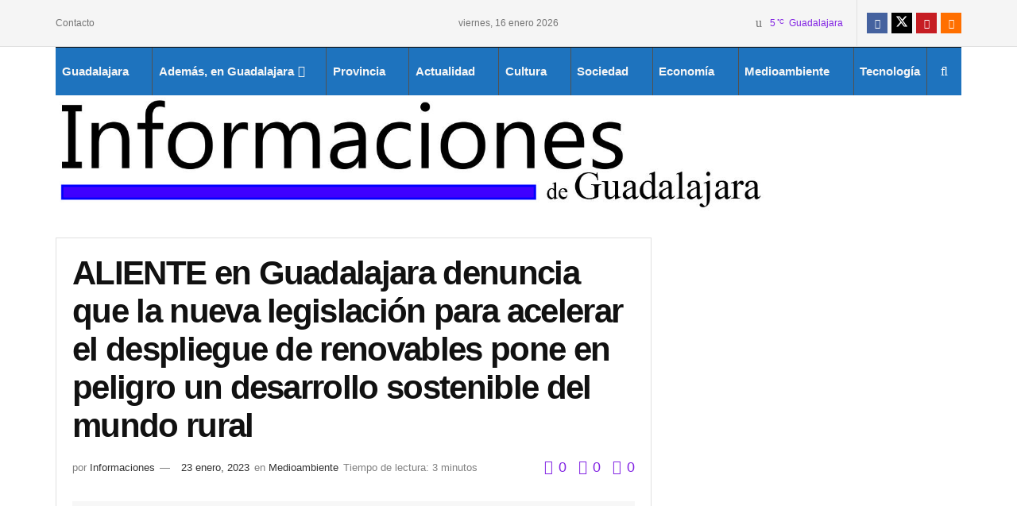

--- FILE ---
content_type: text/html; charset=UTF-8
request_url: https://informacionguadalajara.com/aliente-en-guadalajara-denuncia-que-la-nueva-legislacion-para-acelerar-el-despliegue-de-renovables-pone-en-peligro-un-desarrollo-sostenible-del-mundo-rural
body_size: 41737
content:
<!doctype html>
<!--[if lt IE 7]><html class="no-js lt-ie9 lt-ie8 lt-ie7" lang="es" prefix="og: https://ogp.me/ns#"> <![endif]-->
<!--[if IE 7]><html class="no-js lt-ie9 lt-ie8" lang="es" prefix="og: https://ogp.me/ns#"> <![endif]-->
<!--[if IE 8]><html class="no-js lt-ie9" lang="es" prefix="og: https://ogp.me/ns#"> <![endif]-->
<!--[if IE 9]><html class="no-js lt-ie10" lang="es" prefix="og: https://ogp.me/ns#"> <![endif]-->
<!--[if gt IE 8]><!--><html class="no-js" lang="es" prefix="og: https://ogp.me/ns#"> <!--<![endif]--><head><script data-no-optimize="1">var litespeed_docref=sessionStorage.getItem("litespeed_docref");litespeed_docref&&(Object.defineProperty(document,"referrer",{get:function(){return litespeed_docref}}),sessionStorage.removeItem("litespeed_docref"));</script> <meta http-equiv="Content-Type" content="text/html; charset=UTF-8" /><meta name='viewport' content='width=device-width, initial-scale=1, user-scalable=yes' /><link rel="profile" href="http://gmpg.org/xfn/11" /><link rel="pingback" href="https://informacionguadalajara.com/xmlrpc.php" /> <script type="text/javascript">if (top.location!= self.location) {
		top.location = self.location.href
	}</script><meta name="theme-color" content="#1e73be"><meta name="msapplication-navbutton-color" content="#1e73be"><meta name="apple-mobile-web-app-status-bar-style" content="#1e73be"> <script type="litespeed/javascript">var jnews_ajax_url='/?ajax-request=jnews'</script> <script type="litespeed/javascript">window.jnews=window.jnews||{},window.jnews.library=window.jnews.library||{},window.jnews.library=function(){"use strict";var e=this;e.win=window,e.doc=document,e.noop=function(){},e.globalBody=e.doc.getElementsByTagName("body")[0],e.globalBody=e.globalBody?e.globalBody:e.doc,e.win.jnewsDataStorage=e.win.jnewsDataStorage||{_storage:new WeakMap,put:function(e,t,n){this._storage.has(e)||this._storage.set(e,new Map),this._storage.get(e).set(t,n)},get:function(e,t){return this._storage.get(e).get(t)},has:function(e,t){return this._storage.has(e)&&this._storage.get(e).has(t)},remove:function(e,t){var n=this._storage.get(e).delete(t);return 0===!this._storage.get(e).size&&this._storage.delete(e),n}},e.windowWidth=function(){return e.win.innerWidth||e.docEl.clientWidth||e.globalBody.clientWidth},e.windowHeight=function(){return e.win.innerHeight||e.docEl.clientHeight||e.globalBody.clientHeight},e.requestAnimationFrame=e.win.requestAnimationFrame||e.win.webkitRequestAnimationFrame||e.win.mozRequestAnimationFrame||e.win.msRequestAnimationFrame||window.oRequestAnimationFrame||function(e){return setTimeout(e,1e3/60)},e.cancelAnimationFrame=e.win.cancelAnimationFrame||e.win.webkitCancelAnimationFrame||e.win.webkitCancelRequestAnimationFrame||e.win.mozCancelAnimationFrame||e.win.msCancelRequestAnimationFrame||e.win.oCancelRequestAnimationFrame||function(e){clearTimeout(e)},e.classListSupport="classList"in document.createElement("_"),e.hasClass=e.classListSupport?function(e,t){return e.classList.contains(t)}:function(e,t){return e.className.indexOf(t)>=0},e.addClass=e.classListSupport?function(t,n){e.hasClass(t,n)||t.classList.add(n)}:function(t,n){e.hasClass(t,n)||(t.className+=" "+n)},e.removeClass=e.classListSupport?function(t,n){e.hasClass(t,n)&&t.classList.remove(n)}:function(t,n){e.hasClass(t,n)&&(t.className=t.className.replace(n,""))},e.objKeys=function(e){var t=[];for(var n in e)Object.prototype.hasOwnProperty.call(e,n)&&t.push(n);return t},e.isObjectSame=function(e,t){var n=!0;return JSON.stringify(e)!==JSON.stringify(t)&&(n=!1),n},e.extend=function(){for(var e,t,n,o=arguments[0]||{},i=1,a=arguments.length;i<a;i++)if(null!==(e=arguments[i]))for(t in e)o!==(n=e[t])&&void 0!==n&&(o[t]=n);return o},e.dataStorage=e.win.jnewsDataStorage,e.isVisible=function(e){return 0!==e.offsetWidth&&0!==e.offsetHeight||e.getBoundingClientRect().length},e.getHeight=function(e){return e.offsetHeight||e.clientHeight||e.getBoundingClientRect().height},e.getWidth=function(e){return e.offsetWidth||e.clientWidth||e.getBoundingClientRect().width},e.supportsPassive=!1;try{var t=Object.defineProperty({},"passive",{get:function(){e.supportsPassive=!0}});"createEvent"in e.doc?e.win.addEventListener("test",null,t):"fireEvent"in e.doc&&e.win.attachEvent("test",null)}catch(e){}e.passiveOption=!!e.supportsPassive&&{passive:!0},e.setStorage=function(e,t){e="jnews-"+e;var n={expired:Math.floor(((new Date).getTime()+432e5)/1e3)};t=Object.assign(n,t);localStorage.setItem(e,JSON.stringify(t))},e.getStorage=function(e){e="jnews-"+e;var t=localStorage.getItem(e);return null!==t&&0<t.length?JSON.parse(localStorage.getItem(e)):{}},e.expiredStorage=function(){var t,n="jnews-";for(var o in localStorage)o.indexOf(n)>-1&&"undefined"!==(t=e.getStorage(o.replace(n,""))).expired&&t.expired<Math.floor((new Date).getTime()/1e3)&&localStorage.removeItem(o)},e.addEvents=function(t,n,o){for(var i in n){var a=["touchstart","touchmove"].indexOf(i)>=0&&!o&&e.passiveOption;"createEvent"in e.doc?t.addEventListener(i,n[i],a):"fireEvent"in e.doc&&t.attachEvent("on"+i,n[i])}},e.removeEvents=function(t,n){for(var o in n)"createEvent"in e.doc?t.removeEventListener(o,n[o]):"fireEvent"in e.doc&&t.detachEvent("on"+o,n[o])},e.triggerEvents=function(t,n,o){var i;o=o||{detail:null};return"createEvent"in e.doc?(!(i=e.doc.createEvent("CustomEvent")||new CustomEvent(n)).initCustomEvent||i.initCustomEvent(n,!0,!1,o),void t.dispatchEvent(i)):"fireEvent"in e.doc?((i=e.doc.createEventObject()).eventType=n,void t.fireEvent("on"+i.eventType,i)):void 0},e.getParents=function(t,n){void 0===n&&(n=e.doc);for(var o=[],i=t.parentNode,a=!1;!a;)if(i){var r=i;r.querySelectorAll(n).length?a=!0:(o.push(r),i=r.parentNode)}else o=[],a=!0;return o},e.forEach=function(e,t,n){for(var o=0,i=e.length;o<i;o++)t.call(n,e[o],o)},e.getText=function(e){return e.innerText||e.textContent},e.setText=function(e,t){var n="object"==typeof t?t.innerText||t.textContent:t;e.innerText&&(e.innerText=n),e.textContent&&(e.textContent=n)},e.httpBuildQuery=function(t){return e.objKeys(t).reduce(function t(n){var o=arguments.length>1&&void 0!==arguments[1]?arguments[1]:null;return function(i,a){var r=n[a];a=encodeURIComponent(a);var s=o?"".concat(o,"[").concat(a,"]"):a;return null==r||"function"==typeof r?(i.push("".concat(s,"=")),i):["number","boolean","string"].includes(typeof r)?(i.push("".concat(s,"=").concat(encodeURIComponent(r))),i):(i.push(e.objKeys(r).reduce(t(r,s),[]).join("&")),i)}}(t),[]).join("&")},e.get=function(t,n,o,i){return o="function"==typeof o?o:e.noop,e.ajax("GET",t,n,o,i)},e.post=function(t,n,o,i){return o="function"==typeof o?o:e.noop,e.ajax("POST",t,n,o,i)},e.ajax=function(t,n,o,i,a){var r=new XMLHttpRequest,s=n,c=e.httpBuildQuery(o);if(t=-1!=["GET","POST"].indexOf(t)?t:"GET",r.open(t,s+("GET"==t?"?"+c:""),!0),"POST"==t&&r.setRequestHeader("Content-type","application/x-www-form-urlencoded"),r.setRequestHeader("X-Requested-With","XMLHttpRequest"),r.onreadystatechange=function(){4===r.readyState&&200<=r.status&&300>r.status&&"function"==typeof i&&i.call(void 0,r.response)},void 0!==a&&!a){return{xhr:r,send:function(){r.send("POST"==t?c:null)}}}return r.send("POST"==t?c:null),{xhr:r}},e.scrollTo=function(t,n,o){function i(e,t,n){this.start=this.position(),this.change=e-this.start,this.currentTime=0,this.increment=20,this.duration=void 0===n?500:n,this.callback=t,this.finish=!1,this.animateScroll()}return Math.easeInOutQuad=function(e,t,n,o){return(e/=o/2)<1?n/2*e*e+t:-n/2*(--e*(e-2)-1)+t},i.prototype.stop=function(){this.finish=!0},i.prototype.move=function(t){e.doc.documentElement.scrollTop=t,e.globalBody.parentNode.scrollTop=t,e.globalBody.scrollTop=t},i.prototype.position=function(){return e.doc.documentElement.scrollTop||e.globalBody.parentNode.scrollTop||e.globalBody.scrollTop},i.prototype.animateScroll=function(){this.currentTime+=this.increment;var t=Math.easeInOutQuad(this.currentTime,this.start,this.change,this.duration);this.move(t),this.currentTime<this.duration&&!this.finish?e.requestAnimationFrame.call(e.win,this.animateScroll.bind(this)):this.callback&&"function"==typeof this.callback&&this.callback()},new i(t,n,o)},e.unwrap=function(t){var n,o=t;e.forEach(t,(function(e,t){n?n+=e:n=e})),o.replaceWith(n)},e.performance={start:function(e){performance.mark(e+"Start")},stop:function(e){performance.mark(e+"End"),performance.measure(e,e+"Start",e+"End")}},e.fps=function(){var t=0,n=0,o=0;!function(){var i=t=0,a=0,r=0,s=document.getElementById("fpsTable"),c=function(t){void 0===document.getElementsByTagName("body")[0]?e.requestAnimationFrame.call(e.win,(function(){c(t)})):document.getElementsByTagName("body")[0].appendChild(t)};null===s&&((s=document.createElement("div")).style.position="fixed",s.style.top="120px",s.style.left="10px",s.style.width="100px",s.style.height="20px",s.style.border="1px solid black",s.style.fontSize="11px",s.style.zIndex="100000",s.style.backgroundColor="white",s.id="fpsTable",c(s));var l=function(){o++,n=Date.now(),(a=(o/(r=(n-t)/1e3)).toPrecision(2))!=i&&(i=a,s.innerHTML=i+"fps"),1<r&&(t=n,o=0),e.requestAnimationFrame.call(e.win,l)};l()}()},e.instr=function(e,t){for(var n=0;n<t.length;n++)if(-1!==e.toLowerCase().indexOf(t[n].toLowerCase()))return!0},e.winLoad=function(t,n){function o(o){if("complete"===e.doc.readyState||"interactive"===e.doc.readyState)return!o||n?setTimeout(t,n||1):t(o),1}o()||e.addEvents(e.win,{load:o})},e.docReady=function(t,n){function o(o){if("complete"===e.doc.readyState||"interactive"===e.doc.readyState)return!o||n?setTimeout(t,n||1):t(o),1}o()||e.addEvents(e.doc,{DOMContentLiteSpeedLoaded:o})},e.fireOnce=function(){e.docReady((function(){e.assets=e.assets||[],e.assets.length&&(e.boot(),e.load_assets())}),50)},e.boot=function(){e.length&&e.doc.querySelectorAll("style[media]").forEach((function(e){"not all"==e.getAttribute("media")&&e.removeAttribute("media")}))},e.create_js=function(t,n){var o=e.doc.createElement("script");switch(o.setAttribute("src",t),n){case"defer":o.setAttribute("defer",!0);break;case"async":o.setAttribute("async",!0);break;case"deferasync":o.setAttribute("defer",!0),o.setAttribute("async",!0)}e.globalBody.appendChild(o)},e.load_assets=function(){"object"==typeof e.assets&&e.forEach(e.assets.slice(0),(function(t,n){var o="";t.defer&&(o+="defer"),t.async&&(o+="async"),e.create_js(t.url,o);var i=e.assets.indexOf(t);i>-1&&e.assets.splice(i,1)})),e.assets=jnewsoption.au_scripts=window.jnewsads=[]},e.setCookie=function(e,t,n){var o="";if(n){var i=new Date;i.setTime(i.getTime()+24*n*60*60*1e3),o="; expires="+i.toUTCString()}document.cookie=e+"="+(t||"")+o+"; path=/"},e.getCookie=function(e){for(var t=e+"=",n=document.cookie.split(";"),o=0;o<n.length;o++){for(var i=n[o];" "==i.charAt(0);)i=i.substring(1,i.length);if(0==i.indexOf(t))return i.substring(t.length,i.length)}return null},e.eraseCookie=function(e){document.cookie=e+"=; Path=/; Expires=Thu, 01 Jan 1970 00:00:01 GMT;"},e.docReady((function(){e.globalBody=e.globalBody==e.doc?e.doc.getElementsByTagName("body")[0]:e.globalBody,e.globalBody=e.globalBody?e.globalBody:e.doc})),e.winLoad((function(){e.winLoad((function(){var t=!1;if(void 0!==window.jnewsadmin)if(void 0!==window.file_version_checker){var n=e.objKeys(window.file_version_checker);n.length?n.forEach((function(e){t||"10.0.4"===window.file_version_checker[e]||(t=!0)})):t=!0}else t=!0;t&&(window.jnewsHelper.getMessage(),window.jnewsHelper.getNotice())}),2500)}))},window.jnews.library=new window.jnews.library</script> <title>ALIENTE en Guadalajara denuncia que la nueva legislación para acelerar el despliegue de renovables pone en peligro un desarrollo sostenible del mundo rural | Informaciones de Guadalajara</title><meta name="description" content="El Reglamento Europeo del 22 de diciembre de 2022(2) y del Real Decreto-ley 20/2022, de 27 de diciembre, de medidas de respuesta a las consecuencias"/><meta name="robots" content="follow, index, max-snippet:-1, max-video-preview:-1, max-image-preview:large"/><link rel="canonical" href="https://informacionguadalajara.com/aliente-en-guadalajara-denuncia-que-la-nueva-legislacion-para-acelerar-el-despliegue-de-renovables-pone-en-peligro-un-desarrollo-sostenible-del-mundo-rural" /><meta property="og:locale" content="es_ES" /><meta property="og:type" content="article" /><meta property="og:title" content="ALIENTE en Guadalajara denuncia que la nueva legislación para acelerar el despliegue de renovables pone en peligro un desarrollo sostenible del mundo rural | Informaciones de Guadalajara" /><meta property="og:description" content="El Reglamento Europeo del 22 de diciembre de 2022(2) y del Real Decreto-ley 20/2022, de 27 de diciembre, de medidas de respuesta a las consecuencias" /><meta property="og:url" content="https://informacionguadalajara.com/aliente-en-guadalajara-denuncia-que-la-nueva-legislacion-para-acelerar-el-despliegue-de-renovables-pone-en-peligro-un-desarrollo-sostenible-del-mundo-rural" /><meta property="og:site_name" content="Informaciones de Guadalajara" /><meta property="article:publisher" content="https://www.facebook.com/InformacionesdeGuadalajara/" /><meta property="article:section" content="Medioambiente" /><meta property="og:updated_time" content="2023-01-23T16:49:27+01:00" /><meta property="fb:app_id" content="575320579617423" /><meta property="og:image" content="https://informacionguadalajara.com/wp-content/uploads/2023/01/aliente-en-guadalajara-denuncia-que-la-nueva-legislacion-para-acelerar-el-despliegue-de-renovables-pone-en-peligro-la-biodiversidad-y-un-desarrollo-sostenible-del-mundo-rural.png" /><meta property="og:image:secure_url" content="https://informacionguadalajara.com/wp-content/uploads/2023/01/aliente-en-guadalajara-denuncia-que-la-nueva-legislacion-para-acelerar-el-despliegue-de-renovables-pone-en-peligro-la-biodiversidad-y-un-desarrollo-sostenible-del-mundo-rural.png" /><meta property="og:image:width" content="288" /><meta property="og:image:height" content="210" /><meta property="og:image:alt" content="ALIENTE en Guadalajara" /><meta property="og:image:type" content="image/png" /><meta property="article:published_time" content="2023-01-23T15:02:09+01:00" /><meta property="article:modified_time" content="2023-01-23T16:49:27+01:00" /><meta name="twitter:card" content="summary_large_image" /><meta name="twitter:title" content="ALIENTE en Guadalajara denuncia que la nueva legislación para acelerar el despliegue de renovables pone en peligro un desarrollo sostenible del mundo rural | Informaciones de Guadalajara" /><meta name="twitter:description" content="El Reglamento Europeo del 22 de diciembre de 2022(2) y del Real Decreto-ley 20/2022, de 27 de diciembre, de medidas de respuesta a las consecuencias" /><meta name="twitter:site" content="@InformaGuada" /><meta name="twitter:creator" content="@InformaGuada" /><meta name="twitter:image" content="https://informacionguadalajara.com/wp-content/uploads/2023/01/aliente-en-guadalajara-denuncia-que-la-nueva-legislacion-para-acelerar-el-despliegue-de-renovables-pone-en-peligro-la-biodiversidad-y-un-desarrollo-sostenible-del-mundo-rural.png" /><meta name="twitter:label1" content="Escrito por" /><meta name="twitter:data1" content="Informaciones" /><meta name="twitter:label2" content="Tiempo de lectura" /><meta name="twitter:data2" content="3 minutos" /> <script type="application/ld+json" class="rank-math-schema-pro">{"@context":"https://schema.org","@graph":[{"@type":"Organization","@id":"https://informacionguadalajara.com/#organization","name":"Informaci\u00f3n Guadalajara","url":"https://informacionguadalajara.com","sameAs":["https://www.facebook.com/InformacionesdeGuadalajara/","https://twitter.com/InformaGuada"],"email":"redaccion@informacionguadalajara.com","logo":{"@type":"ImageObject","@id":"https://informacionguadalajara.com/#logo","url":"https://informacionguadalajara.com/wp-content/uploads/2019/04/logowebGuada.jpg","contentUrl":"https://informacionguadalajara.com/wp-content/uploads/2019/04/logowebGuada.jpg","caption":"Informaciones de Guadalajara","inLanguage":"es","width":"512","height":"512"}},{"@type":"WebSite","@id":"https://informacionguadalajara.com/#website","url":"https://informacionguadalajara.com","name":"Informaciones de Guadalajara","publisher":{"@id":"https://informacionguadalajara.com/#organization"},"inLanguage":"es"},{"@type":"ImageObject","@id":"https://informacionguadalajara.com/wp-content/uploads/2023/01/aliente-en-guadalajara-denuncia-que-la-nueva-legislacion-para-acelerar-el-despliegue-de-renovables-pone-en-peligro-la-biodiversidad-y-un-desarrollo-sostenible-del-mundo-rural.png","url":"https://informacionguadalajara.com/wp-content/uploads/2023/01/aliente-en-guadalajara-denuncia-que-la-nueva-legislacion-para-acelerar-el-despliegue-de-renovables-pone-en-peligro-la-biodiversidad-y-un-desarrollo-sostenible-del-mundo-rural.png","width":"288","height":"210","inLanguage":"es"},{"@type":"BreadcrumbList","@id":"https://informacionguadalajara.com/aliente-en-guadalajara-denuncia-que-la-nueva-legislacion-para-acelerar-el-despliegue-de-renovables-pone-en-peligro-un-desarrollo-sostenible-del-mundo-rural#breadcrumb","itemListElement":[{"@type":"ListItem","position":"1","item":{"@id":"https://informacionguadalajara.com","name":"Home"}},{"@type":"ListItem","position":"2","item":{"@id":"https://informacionguadalajara.com/medioambiente","name":"Medioambiente"}},{"@type":"ListItem","position":"3","item":{"@id":"https://informacionguadalajara.com/aliente-en-guadalajara-denuncia-que-la-nueva-legislacion-para-acelerar-el-despliegue-de-renovables-pone-en-peligro-un-desarrollo-sostenible-del-mundo-rural","name":"ALIENTE en Guadalajara denuncia que la nueva legislaci\u00f3n para acelerar el despliegue de renovables pone en peligro un desarrollo sostenible del mundo rural"}}]},{"@type":"WebPage","@id":"https://informacionguadalajara.com/aliente-en-guadalajara-denuncia-que-la-nueva-legislacion-para-acelerar-el-despliegue-de-renovables-pone-en-peligro-un-desarrollo-sostenible-del-mundo-rural#webpage","url":"https://informacionguadalajara.com/aliente-en-guadalajara-denuncia-que-la-nueva-legislacion-para-acelerar-el-despliegue-de-renovables-pone-en-peligro-un-desarrollo-sostenible-del-mundo-rural","name":"ALIENTE en Guadalajara denuncia que la nueva legislaci\u00f3n para acelerar el despliegue de renovables pone en peligro un desarrollo sostenible del mundo rural | Informaciones de Guadalajara","datePublished":"2023-01-23T15:02:09+01:00","dateModified":"2023-01-23T16:49:27+01:00","isPartOf":{"@id":"https://informacionguadalajara.com/#website"},"primaryImageOfPage":{"@id":"https://informacionguadalajara.com/wp-content/uploads/2023/01/aliente-en-guadalajara-denuncia-que-la-nueva-legislacion-para-acelerar-el-despliegue-de-renovables-pone-en-peligro-la-biodiversidad-y-un-desarrollo-sostenible-del-mundo-rural.png"},"inLanguage":"es","breadcrumb":{"@id":"https://informacionguadalajara.com/aliente-en-guadalajara-denuncia-que-la-nueva-legislacion-para-acelerar-el-despliegue-de-renovables-pone-en-peligro-un-desarrollo-sostenible-del-mundo-rural#breadcrumb"}},{"@type":"Person","@id":"https://informacionguadalajara.com/author/informaciones-2","name":"Informaciones","url":"https://informacionguadalajara.com/author/informaciones-2","image":{"@type":"ImageObject","@id":"https://informacionguadalajara.com/wp-content/litespeed/avatar/1/ab2a02077c98f7a961886f82aa7c4bcf.jpg?ver=1768333449","url":"https://informacionguadalajara.com/wp-content/litespeed/avatar/1/ab2a02077c98f7a961886f82aa7c4bcf.jpg?ver=1768333449","caption":"Informaciones","inLanguage":"es"},"worksFor":{"@id":"https://informacionguadalajara.com/#organization"}},{"@type":"NewsArticle","headline":"ALIENTE en Guadalajara denuncia que la nueva legislaci\u00f3n para acelerar el despliegue de renovables pone en","keywords":"ALIENTE en Guadalajara","datePublished":"2023-01-23T15:02:09+01:00","dateModified":"2023-01-23T16:49:27+01:00","articleSection":"Medioambiente","author":{"@id":"https://informacionguadalajara.com/author/informaciones-2","name":"Informaciones"},"publisher":{"@id":"https://informacionguadalajara.com/#organization"},"description":"El Reglamento Europeo del 22 de diciembre de 2022(2) y del Real Decreto-ley 20/2022, de 27 de diciembre, de medidas de respuesta a las consecuencias","copyrightYear":"2023","copyrightHolder":{"@id":"https://informacionguadalajara.com/#organization"},"name":"ALIENTE en Guadalajara denuncia que la nueva legislaci\u00f3n para acelerar el despliegue de renovables pone en","@id":"https://informacionguadalajara.com/aliente-en-guadalajara-denuncia-que-la-nueva-legislacion-para-acelerar-el-despliegue-de-renovables-pone-en-peligro-un-desarrollo-sostenible-del-mundo-rural#richSnippet","isPartOf":{"@id":"https://informacionguadalajara.com/aliente-en-guadalajara-denuncia-que-la-nueva-legislacion-para-acelerar-el-despliegue-de-renovables-pone-en-peligro-un-desarrollo-sostenible-del-mundo-rural#webpage"},"image":{"@id":"https://informacionguadalajara.com/wp-content/uploads/2023/01/aliente-en-guadalajara-denuncia-que-la-nueva-legislacion-para-acelerar-el-despliegue-de-renovables-pone-en-peligro-la-biodiversidad-y-un-desarrollo-sostenible-del-mundo-rural.png"},"inLanguage":"es","mainEntityOfPage":{"@id":"https://informacionguadalajara.com/aliente-en-guadalajara-denuncia-que-la-nueva-legislacion-para-acelerar-el-despliegue-de-renovables-pone-en-peligro-un-desarrollo-sostenible-del-mundo-rural#webpage"}}]}</script> <link rel='dns-prefetch' href='//www.googletagmanager.com' /><link rel='dns-prefetch' href='//fonts.googleapis.com' /><link rel='preconnect' href='https://fonts.gstatic.com' /><link rel="alternate" type="application/rss+xml" title="Informaciones de Guadalajara &raquo; Feed" href="https://informacionguadalajara.com/feed" /><link rel="alternate" type="application/rss+xml" title="Informaciones de Guadalajara &raquo; Feed de los comentarios" href="https://informacionguadalajara.com/comments/feed" /><link rel="alternate" title="oEmbed (JSON)" type="application/json+oembed" href="https://informacionguadalajara.com/wp-json/oembed/1.0/embed?url=https%3A%2F%2Finformacionguadalajara.com%2Faliente-en-guadalajara-denuncia-que-la-nueva-legislacion-para-acelerar-el-despliegue-de-renovables-pone-en-peligro-un-desarrollo-sostenible-del-mundo-rural" /><link rel="alternate" title="oEmbed (XML)" type="text/xml+oembed" href="https://informacionguadalajara.com/wp-json/oembed/1.0/embed?url=https%3A%2F%2Finformacionguadalajara.com%2Faliente-en-guadalajara-denuncia-que-la-nueva-legislacion-para-acelerar-el-despliegue-de-renovables-pone-en-peligro-un-desarrollo-sostenible-del-mundo-rural&#038;format=xml" /><style id='wp-img-auto-sizes-contain-inline-css' type='text/css'>img:is([sizes=auto i],[sizes^="auto," i]){contain-intrinsic-size:3000px 1500px}
/*# sourceURL=wp-img-auto-sizes-contain-inline-css */</style><style id="litespeed-ccss">ul{box-sizing:border-box}:root{--wp--preset--font-size--normal:16px;--wp--preset--font-size--huge:42px}:root{--wp--preset--aspect-ratio--square:1;--wp--preset--aspect-ratio--4-3:4/3;--wp--preset--aspect-ratio--3-4:3/4;--wp--preset--aspect-ratio--3-2:3/2;--wp--preset--aspect-ratio--2-3:2/3;--wp--preset--aspect-ratio--16-9:16/9;--wp--preset--aspect-ratio--9-16:9/16;--wp--preset--color--black:#000000;--wp--preset--color--cyan-bluish-gray:#abb8c3;--wp--preset--color--white:#ffffff;--wp--preset--color--pale-pink:#f78da7;--wp--preset--color--vivid-red:#cf2e2e;--wp--preset--color--luminous-vivid-orange:#ff6900;--wp--preset--color--luminous-vivid-amber:#fcb900;--wp--preset--color--light-green-cyan:#7bdcb5;--wp--preset--color--vivid-green-cyan:#00d084;--wp--preset--color--pale-cyan-blue:#8ed1fc;--wp--preset--color--vivid-cyan-blue:#0693e3;--wp--preset--color--vivid-purple:#9b51e0;--wp--preset--gradient--vivid-cyan-blue-to-vivid-purple:linear-gradient(135deg,rgba(6,147,227,1) 0%,rgb(155,81,224) 100%);--wp--preset--gradient--light-green-cyan-to-vivid-green-cyan:linear-gradient(135deg,rgb(122,220,180) 0%,rgb(0,208,130) 100%);--wp--preset--gradient--luminous-vivid-amber-to-luminous-vivid-orange:linear-gradient(135deg,rgba(252,185,0,1) 0%,rgba(255,105,0,1) 100%);--wp--preset--gradient--luminous-vivid-orange-to-vivid-red:linear-gradient(135deg,rgba(255,105,0,1) 0%,rgb(207,46,46) 100%);--wp--preset--gradient--very-light-gray-to-cyan-bluish-gray:linear-gradient(135deg,rgb(238,238,238) 0%,rgb(169,184,195) 100%);--wp--preset--gradient--cool-to-warm-spectrum:linear-gradient(135deg,rgb(74,234,220) 0%,rgb(151,120,209) 20%,rgb(207,42,186) 40%,rgb(238,44,130) 60%,rgb(251,105,98) 80%,rgb(254,248,76) 100%);--wp--preset--gradient--blush-light-purple:linear-gradient(135deg,rgb(255,206,236) 0%,rgb(152,150,240) 100%);--wp--preset--gradient--blush-bordeaux:linear-gradient(135deg,rgb(254,205,165) 0%,rgb(254,45,45) 50%,rgb(107,0,62) 100%);--wp--preset--gradient--luminous-dusk:linear-gradient(135deg,rgb(255,203,112) 0%,rgb(199,81,192) 50%,rgb(65,88,208) 100%);--wp--preset--gradient--pale-ocean:linear-gradient(135deg,rgb(255,245,203) 0%,rgb(182,227,212) 50%,rgb(51,167,181) 100%);--wp--preset--gradient--electric-grass:linear-gradient(135deg,rgb(202,248,128) 0%,rgb(113,206,126) 100%);--wp--preset--gradient--midnight:linear-gradient(135deg,rgb(2,3,129) 0%,rgb(40,116,252) 100%);--wp--preset--font-size--small:13px;--wp--preset--font-size--medium:20px;--wp--preset--font-size--large:36px;--wp--preset--font-size--x-large:42px;--wp--preset--spacing--20:0.44rem;--wp--preset--spacing--30:0.67rem;--wp--preset--spacing--40:1rem;--wp--preset--spacing--50:1.5rem;--wp--preset--spacing--60:2.25rem;--wp--preset--spacing--70:3.38rem;--wp--preset--spacing--80:5.06rem;--wp--preset--shadow--natural:6px 6px 9px rgba(0, 0, 0, 0.2);--wp--preset--shadow--deep:12px 12px 50px rgba(0, 0, 0, 0.4);--wp--preset--shadow--sharp:6px 6px 0px rgba(0, 0, 0, 0.2);--wp--preset--shadow--outlined:6px 6px 0px -3px rgba(255, 255, 255, 1), 6px 6px rgba(0, 0, 0, 1);--wp--preset--shadow--crisp:6px 6px 0px rgba(0, 0, 0, 1)}.fa{display:inline-block;font:normal normal normal 14px/1 FontAwesome;font-size:inherit;text-rendering:auto;-webkit-font-smoothing:antialiased;-moz-osx-font-smoothing:grayscale}.fa-flip-horizontal{-ms-filter:"progid:DXImageTransform.Microsoft.BasicImage(rotation=0, mirror=1)";-webkit-transform:scale(-1,1);-ms-transform:scale(-1,1);transform:scale(-1,1)}:root .fa-flip-horizontal{filter:none}.fa-search:before{content:""}.fa-close:before{content:""}.fa-lock:before{content:""}.fa-thumbs-o-up:before{content:""}.fa-thumbs-o-down:before{content:""}.fa-twitter:before{content:""}.fa-facebook:before{content:""}.fa-rss:before{content:""}.fa-bars:before{content:""}.fa-pinterest:before{content:""}.fa-linkedin:before{content:""}.fa-comment-o:before{content:""}.fa-angle-up:before{content:""}.fa-youtube-play:before{content:""}.fa-facebook-official:before{content:""}[class*=" jegicon-"]:before,[class^=jegicon-]:before{font-family:jegicon!important;font-style:normal!important;font-weight:400!important;font-variant:normal!important;text-transform:none!important;speak:none;line-height:1;-webkit-font-smoothing:antialiased;-moz-osx-font-smoothing:grayscale}.jegicon-thunderstorm-day-sm:before{content:"x"}.jegicon-cross:before{content:"d"}.mfp-hide{display:none!important}button::-moz-focus-inner{padding:0;border:0}a,body,div,form,h1,h3,html,i,img,label,li,p,section,span,ul{margin:0;padding:0;border:0;font-size:100%;font:inherit;vertical-align:baseline}section{display:block}body{line-height:1}ul{list-style:none}body{color:#53585c;background:#fff;font-family:"Helvetica Neue",Helvetica,Roboto,Arial,sans-serif;font-size:14px;line-height:1.6em;-webkit-font-smoothing:antialiased;-moz-osx-font-smoothing:grayscale;overflow-anchor:none}body,html{height:100%;margin:0}::-webkit-selection{background:#fde69a;color:#212121;text-shadow:none}a{color:#f70d28;text-decoration:none}img{vertical-align:middle}img{max-width:100%;-ms-interpolation-mode:bicubic;height:auto}button,input,label{font:inherit}.clearfix:after,.container:after,.jeg_popup_content::after,.row:after{content:"";display:table;clear:both}h1,h3{color:#212121;text-rendering:optimizeLegibility}h1{font-size:2.25em;margin:.67em 0 .5em;line-height:1.25;letter-spacing:-.02em}h3{font-size:1.563em;margin:1em 0 .5em;line-height:1.4}i{font-style:italic}p{margin:0 0 1.75em;text-rendering:optimizeLegibility}.jeg_boxed .jeg_main .jeg_container{overflow:hidden}@media (max-width:767px){.container{width:98%;width:calc(100% - 10px)}}@media (max-width:479px){.container{width:100%}}@media (min-width:768px){.container{max-width:750px}}@media (min-width:992px){.container{max-width:970px}}@media (min-width:1200px){.container{max-width:1170px}}.container{padding-right:15px;padding-left:15px;margin-right:auto;margin-left:auto}.row{margin-right:-15px;margin-left:-15px}.col-md-4,.col-md-8{position:relative;min-height:1px;padding-right:15px;padding-left:15px}@media (min-width:992px){.col-md-4,.col-md-8{float:left}.col-md-8{width:66.66666667%}.col-md-4{width:33.33333333%}}*{-webkit-box-sizing:border-box;-moz-box-sizing:border-box;box-sizing:border-box}:after,:before{-webkit-box-sizing:border-box;-moz-box-sizing:border-box;box-sizing:border-box}.jeg_viewport{position:relative}.jeg_container{width:auto;margin:0 auto;padding:0}.jeg_boxed .jeg_main .jeg_container,.jeg_content{background:#fff}.jeg_content{padding:30px 0 40px}.jeg_sidebar{padding-left:30px}.theiaStickySidebar{-webkit-backface-visibility:hidden}.post-ajax-overlay{position:absolute;top:0;left:0;right:0;bottom:0;background:#f5f5f5;display:none;z-index:5}.post-ajax-overlay .jnews_preloader_circle_outer{position:fixed;width:100%;top:50%;left:0;margin-left:170px}.post-ajax-overlay .jeg_preloader.dot{position:fixed;top:50%;margin-top:40px;margin-left:170px;left:50%}.post-ajax-overlay .jeg_preloader.square{position:fixed;top:50%;margin-top:0;left:50%;margin-left:170px}input:not([type=submit]){background:#fff;border:1px solid #e0e0e0;border-radius:0;padding:7px 14px;height:40px;outline:0;font-size:14px;font-weight:300;margin:0;width:100%;max-width:100%;box-shadow:none}input[type=checkbox]{width:auto;height:auto;line-height:inherit;display:inline}.btn,.button,input[type=submit]{border:none;border-radius:0;background:#f70d28;color:#fff;padding:0 20px;line-height:40px;height:40px;display:inline-block;text-transform:uppercase;font-size:13px;font-weight:700;letter-spacing:1px;outline:0;-webkit-appearance:none}.jeg_header{position:relative}.jeg_header .container{height:100%}.jeg_nav_row{position:relative;-js-display:flex;display:-webkit-flex;display:-ms-flexbox;display:flex;-webkit-flex-flow:row nowrap;-ms-flex-flow:row nowrap;flex-flow:row nowrap;-webkit-align-items:center;-ms-flex-align:center;align-items:center;-webkit-justify-content:space-between;-ms-flex-pack:justify;justify-content:space-between;height:100%}.jeg_nav_grow{-webkit-box-flex:1;-ms-flex:1;flex:1}.jeg_nav_normal{-webkit-box-flex:0 0 auto;-ms-flex:0 0 auto;flex:0 0 auto}.item_wrap{width:100%;display:inline-block;display:-webkit-flex;display:-ms-flexbox;display:flex;-webkit-flex-flow:row wrap;-ms-flex-flow:row wrap;flex-flow:row wrap;-webkit-align-items:center;-ms-flex-align:center;align-items:center}.jeg_nav_left{margin-right:auto}.jeg_nav_right{margin-left:auto}.jeg_nav_center{margin:0 auto}.jeg_nav_alignleft{justify-content:flex-start}.jeg_nav_alignright{justify-content:flex-end}.jeg_nav_aligncenter{justify-content:center}.jeg_topbar{font-size:12px;color:#757575;position:relative;z-index:11;background:#f5f5f5;border-bottom:1px solid #e0e0e0;-webkit-font-smoothing:auto;-moz-osx-font-smoothing:auto}.jeg_topbar .jeg_nav_item{padding:0 12px;border-right:1px solid #e0e0e0}.jeg_topbar .jeg_nav_item:last-child{border-right-width:0}.jeg_topbar .jeg_nav_row{height:34px;line-height:34px}.jeg_midbar{background-color:#fff;height:140px;position:relative;z-index:10;border-bottom:0 solid #e8e8e8}.jeg_navbar+.jeg_midbar{z-index:9}.jeg_midbar .jeg_nav_item{padding:0 14px}.jeg_navbar{background:#fff;position:relative;border-top:0 solid #e8e8e8;border-bottom:1px solid #e8e8e8;line-height:50px;z-index:9;-webkit-box-sizing:content-box;box-sizing:content-box}.jeg_navbar:first-child,.jeg_topbar+.jeg_navbar{z-index:10}.jeg_navbar .jeg_nav_item{padding:0 14px}.jeg_navbar_boxed .jeg_nav_alignright .jeg_nav_item:last-child{padding-right:20px}.jeg_nav_item:first-child{padding-left:0}.jeg_nav_item:last-child{padding-right:0}.jeg_navbar_boxed{background:0 0;border:0}.jeg_navbar_boxed .jeg_nav_row{background:#fff;border:1px solid #e8e8e8;border-style:solid;-webkit-box-sizing:content-box;box-sizing:content-box}.jeg_navbar_dark.jeg_navbar_boxed .jeg_nav_row{border-width:0}.jeg_navbar_boxed:after{display:none}.jeg_boxed .jeg_navbar_boxed{background:#fff}.jeg_navbar_dark.jeg_navbar_boxed .jeg_nav_row{background:#212121}.jeg_navbar_dark .jeg_menu>li>a,.jeg_navbar_dark .jeg_search_toggle{color:#fafafa}.jeg_navbar_dark .jeg_menu>li>ul{border-top:0}.jeg_featured{margin-bottom:30px}.jeg_logo{position:relative}.site-title{margin:0;padding:0;line-height:1;font-size:60px;letter-spacing:-.02em}.jeg_mobile_logo .site-title{font-size:34px}.site-title a{display:block;color:#212121}.jeg_logo img{height:auto;width:auto;image-rendering:optimizeQuality;display:block}.jeg_midbar .jeg_logo_img{max-height:130px}.btn .fa{margin-right:2px;font-size:14px}.jeg_navbar .btn{height:36px;line-height:36px;font-size:12px;font-weight:500;padding:0 16px}.jeg_topbar .socials_widget a{margin:0 5px 0 0}.jeg_topbar .socials_widget a .fa{width:26px;line-height:26px}.jeg_topbar .socials_widget a .jeg-icon{width:26px;line-height:26px}.jeg_search_wrapper{position:relative}.jeg_search_wrapper .jeg_search_form{display:block;position:relative;line-height:normal;min-width:60%}.jeg_search_toggle{color:#212121;display:block;text-align:center}.jeg_navbar .jeg_search_toggle{font-size:16px;min-width:15px}.jeg_search_wrapper .jeg_search_input{width:100%;vertical-align:middle;height:40px;padding:.5em 30px .5em 14px}.jeg_search_wrapper .jeg_search_button{color:#212121;background:0 0;border:0;font-size:14px;outline:0;position:absolute;height:auto;min-height:unset;line-height:normal;top:0;bottom:0;right:0;padding:0 10px}.jeg_navbar .jeg_search_wrapper .jeg_search_input{height:36px}.jeg_search_no_expand .jeg_search_toggle{display:none}.jeg_search_no_expand.square .jeg_search_input{border-radius:0}.jeg_search_popup_expand .jeg_search_form{display:block;opacity:0;visibility:hidden;position:absolute;top:100%;right:-4px;text-align:center;width:325px;background:#fff;border:1px solid #eee;padding:0;height:0;z-index:12;-webkit-box-shadow:0 1px 4px rgb(0 0 0/.09);box-shadow:0 1px 4px rgb(0 0 0/.09)}.jeg_search_popup_expand .jeg_search_form:before{color:#fff;border-color:#fff0 #fff0 #fff;border-style:solid;border-width:0 8px 8px;content:"";right:16px;position:absolute;top:-8px;z-index:98}.jeg_search_popup_expand .jeg_search_form:after{color:#fff;border-color:#fff0 #fff0 #eaeaea;border-style:solid;border-width:0 9px 9px;content:"";right:15px;position:absolute;top:-9px;z-index:97}.jeg_search_popup_expand .jeg_search_input{width:100%;-webkit-box-shadow:inset 0 0 15px 0 rgb(0 0 0/.08);box-shadow:inset 0 0 15px 0 rgb(0 0 0/.08)}.jeg_search_popup_expand .jeg_search_button{color:#888;position:absolute;top:0;bottom:0;right:20px}.jeg_navbar:not(.jeg_navbar_boxed):not(.jeg_navbar_menuborder) .jeg_search_popup_expand:last-child .jeg_search_form,.jeg_navbar:not(.jeg_navbar_boxed):not(.jeg_navbar_menuborder) .jeg_search_popup_expand:last-child .jeg_search_result{right:-17px}.jeg_navbar.jeg_navbar_boxed .jeg_search_popup_expand:last-child .jeg_search_form,.jeg_navbar.jeg_navbar_boxed .jeg_search_popup_expand:last-child .jeg_search_result{right:0}.jeg_navbar.jeg_navbar_menuborder .jeg_nav_col:not(.jeg_nav_left) .jeg_search_popup_expand:last-child .jeg_search_form:before{right:14px}.jeg_navbar.jeg_navbar_menuborder .jeg_nav_col:not(.jeg_nav_left) .jeg_search_popup_expand:last-child .jeg_search_form:after{right:13px}.jeg_search_hide{display:none}.jeg_search_result{opacity:0;visibility:hidden;position:absolute;top:100%;right:-4px;width:325px;background:#fff;border:1px solid #eee;padding:0;height:0;line-height:1;z-index:9;-webkit-box-shadow:0 1px 4px rgb(0 0 0/.09);box-shadow:0 1px 4px rgb(0 0 0/.09)}.jeg_header .jeg_search_result{z-index:10}.jeg_search_no_expand .jeg_search_result{margin-top:0;opacity:1;visibility:visible;height:auto;min-width:100%;right:0}.jeg_search_result.with_result .search-all-button{overflow:hidden}.jeg_search_result .search-link{display:none;text-align:center;font-size:12px;padding:12px 15px;border-top:1px solid #eee}.jeg_search_result .search-link .fa{margin-right:5px}.jeg_search_result.with_result .search-all-button{display:block}.jeg_popup{position:relative;background:#fff;padding:35px;width:auto;max-width:380px;margin:20px auto}.jeg_popupform{text-align:center}.jeg_popupform .input_field{margin-bottom:1em}.jeg_popupform h3{font-size:22px;font-weight:700;margin-bottom:.5em}.jeg_popupform input:not([type=submit]){font-size:16px;height:48px;border-radius:3px;text-align:center}.jeg_popupform .button{font-size:16px;height:48px;border-radius:3px;text-transform:none;letter-spacing:normal;width:100%}.jeg_popupform .input_field.remember_me{text-align:left;margin:25px 0 25px 0}.jeg_popupform .input_field.remember_me input[type=checkbox]{height:auto}.bottom_links{font-size:13px;text-align:left;color:#a0a0a0}.bottom_links .jeg_popuplink{float:right;font-weight:700}.bottom_links .forgot{float:left;color:#a0a0a0;font-weight:400}.jeg_menu>li{position:relative;float:left;text-align:left;padding-right:1.2em}.jeg_menu>li:last-child{padding-right:0}.jeg_navbar.jeg_navbar_dark .jeg_menu>li>a{color:#f5f5f5}.jeg_topbar .jeg_menu>li>a{color:inherit}.jeg_menu li li{position:relative;line-height:20px}.jeg_menu li>ul{background:#fff;position:absolute;display:none;top:100%;left:0;min-width:15em;text-align:left;z-index:11;white-space:nowrap;-webkit-box-shadow:0 0 2px rgb(0 0 0/.1),0 20px 40px rgb(0 0 0/.18);box-shadow:0 0 2px rgb(0 0 0/.1),0 20px 40px rgb(0 0 0/.18)}.jeg_menu li>ul li a{padding:8px 16px;font-size:13px;color:#7b7b7b;border-bottom:1px solid #eee}.jeg_menu li>ul>li:last-child>a{border-bottom:0}.jeg_menu a{display:block;position:relative}.jeg_main_menu>li{margin:0;padding:0;list-style:none;float:left}.jeg_main_menu>li>a{color:#212121;display:block;position:relative;padding:0 16px;margin:0 0;font-size:1em;font-weight:700;line-height:50px;text-transform:uppercase;white-space:nowrap}.jeg_navbar_menuborder .jeg_main_menu>li:not(:last-child),.jeg_navbar_menuborder .jeg_nav_item{border-right:1px solid #e8e8e8}.jeg_navbar_menuborder.jeg_navbar_dark .jeg_main_menu>li:not(:last-child),.jeg_navbar_menuborder.jeg_navbar_dark .jeg_nav_item{border-color:rgb(255 255 255/.15)}.jeg_navbar_menuborder.jeg_navbar_boxed .jeg_nav_right .jeg_nav_item:last-child{border-right:0}.jeg_navbar_menuborder .jeg_nav_item,.jeg_navbar_menuborder.jeg_navbar_boxed .jeg_nav_alignright .jeg_nav_item:last-child{padding-right:14px}.jeg_navbar_menuborder .jeg_nav_item:first-child{padding-left:14px}.jeg_navbar_menuborder .jeg_main_menu{margin-left:-14px;margin-right:-14px}.jeg_navbar_fitwidth .jeg_main_menu_wrapper{width:100%}.jeg_navbar_fitwidth .jeg_mainmenu_wrap{-webkit-box-flex:1;-ms-flex:1;flex:1}.jeg_navbar_fitwidth .jeg_main_menu{float:none;display:-ms-flexbox;display:-webkit-box;display:flex;-ms-flex-wrap:wrap;flex-wrap:wrap;-ms-flex-align:start;-webkit-box-align:start;align-items:flex-start}.jeg_navbar_fitwidth .jeg_main_menu>li{float:none;-ms-flex:1 1 auto;-webkit-box-flex:1;flex:1 1 auto}.jeg_navbar_fitwidth .jeg_main_menu>li>a{width:100%;text-align:center}.jeg_navbar_fitwidth .jeg_menu>li>ul{min-width:100%}.jeg_menu_style_5>li{padding-right:22px}.jeg_menu_style_5>li:last-child{padding-right:0}.jeg_menu_style_5>li>a{padding:0}.jeg_navbar_mobile_wrapper,.jeg_navbar_mobile_wrapper .sticky_blankspace{display:none}.jeg_stickybar{position:fixed;width:100%;top:0;left:auto;width:100%;z-index:9997;margin:0 auto;opacity:0;visibility:hidden}.jeg_topbar .jeg_menu>li{padding-right:12px}.jeg_topbar .jeg_menu>li:last-child{padding-right:0}.jeg_topbar{border-top-style:solid}.module-preloader,.newsfeed_preloader{position:absolute;top:0;bottom:0;left:0;right:0;margin:auto;width:16px;height:16px}.jeg_preloader span{height:16px;width:16px;background-color:#999;-webkit-animation:jeg_preloader_bounce 1.4s infinite ease-in-out both;animation:jeg_preloader_bounce 1.4s infinite ease-in-out both;position:absolute;top:0;border-radius:100%}.jeg_preloader span:first-of-type{left:-22px;-webkit-animation-delay:-.32s;animation-delay:-.32s}.jeg_preloader span:nth-of-type(2){-webkit-animation-delay:-.16s;animation-delay:-.16s}.jeg_preloader span:last-of-type{left:22px}@-webkit-keyframes jeg_preloader_bounce{0%,100%,80%{-webkit-transform:scale(0);opacity:0}40%{-webkit-transform:scale(1);opacity:1}}@keyframes jeg_preloader_bounce{0%,100%,80%{-webkit-transform:scale(0);transform:scale(0);opacity:0}40%{-webkit-transform:scale(1);transform:scale(1);opacity:1}}.jeg_navbar_mobile{display:none;position:relative;background:#fff;box-shadow:0 2px 6px rgb(0 0 0/.1);top:0;transform:translate3d(0,0,0)}.jeg_navbar_mobile .container{width:100%;height:100%}.jeg_mobile_bottombar{border-style:solid}.jeg_mobile_bottombar{height:60px;line-height:60px}.jeg_mobile_bottombar .jeg_nav_item{padding:0 10px}.jeg_navbar_mobile .jeg_nav_left .jeg_nav_item:first-child{padding-left:0}.jeg_navbar_mobile .jeg_nav_right .jeg_nav_item:last-child{padding-right:0}.jeg_navbar_mobile .jeg_search_toggle,.jeg_navbar_mobile .toggle_btn{color:#212121;font-size:22px;display:block}.jeg_mobile_logo a{display:block}.jeg_mobile_logo img{width:auto;max-height:40px;display:block}.jeg_aside_copyright{font-size:11px;color:#757575;letter-spacing:.5px}.jeg_aside_copyright p{margin-bottom:1.2em}.jeg_aside_copyright p:last-child{margin-bottom:0}.jeg_navbar_mobile .jeg_search_wrapper{position:static}.jeg_navbar_mobile .jeg_search_popup_expand{float:none}.jeg_navbar_mobile .jeg_search_popup_expand .jeg_search_form:after,.jeg_navbar_mobile .jeg_search_popup_expand .jeg_search_form:before{display:none!important}.jeg_navbar_mobile .jeg_search_popup_expand .jeg_search_form{width:auto;border-left:0;border-right:0;left:-15px!important;right:-15px!important;padding:20px;-webkit-transform:none;transform:none}.jeg_navbar_mobile .jeg_search_popup_expand .jeg_search_result{margin-top:84px;width:auto;left:-15px!important;right:-15px!important;border:0}.jeg_navbar_mobile .jeg_search_form .jeg_search_button{font-size:18px}.jeg_navbar_mobile .jeg_search_wrapper .jeg_search_input{font-size:18px;padding:.5em 40px .5em 15px;height:42px}.jeg_mobile_wrapper .jeg_search_no_expand .jeg_search_input{box-shadow:inset 0 2px 2px rgb(0 0 0/.05)}.jeg_mobile_wrapper .jeg_search_result{width:100%;border-left:0;border-right:0;right:0}.jeg_bg_overlay{content:"";display:block;position:fixed;width:100%;top:0;bottom:0;background:#000;background:-webkit-linear-gradient(to bottom,#000,#434343);background:linear-gradient(to bottom,#000,#434343);opacity:0;z-index:9998;visibility:hidden}.jeg_mobile_wrapper{opacity:0;display:block;position:fixed;top:0;left:0;background:#fff;width:320px;height:100%;overflow-x:hidden;overflow-y:auto;z-index:9999;-webkit-transform:translate3d(-100%,0,0);transform:translate3d(-100%,0,0)}.jeg_menu_close{position:fixed;top:15px;right:15px;padding:0;font-size:16px;color:#fff;opacity:0;visibility:hidden;-webkit-transform:rotate(-90deg);transform:rotate(-90deg);z-index:9999}@media only screen and (min-width:1023px){.jeg_menu_close{font-size:20px;padding:20px}}.jeg_mobile_wrapper .nav_wrap{min-height:100%;display:flex;flex-direction:column;position:relative}.jeg_mobile_wrapper .nav_wrap:before{content:"";position:absolute;top:0;left:0;right:0;bottom:0;min-height:100%;z-index:-1}.jeg_mobile_wrapper .item_main{flex:1}.jeg_mobile_wrapper .item_bottom{-webkit-box-pack:end;-ms-flex-pack:end;justify-content:flex-end}.jeg_aside_item{display:block;padding:20px;border-bottom:1px solid #eee}.item_bottom .jeg_aside_item{padding:10px 20px;border-bottom:0}.item_bottom .jeg_aside_item:first-child{padding-top:20px}.item_bottom .jeg_aside_item:last-child{padding-bottom:20px}.jeg_aside_item:last-child{border-bottom:0}.jeg_aside_item:after{content:"";display:table;clear:both}.jeg_navbar_mobile_wrapper{position:relative;z-index:9}.jeg_mobile_menu li a{color:#212121;margin-bottom:15px;display:block;font-size:18px;line-height:1.444em;font-weight:700;position:relative}.jeg_mobile_menu ul{padding-bottom:10px}.jeg_mobile_menu ul li a{color:#757575;font-size:15px;font-weight:400;margin-bottom:12px;padding-bottom:5px;border-bottom:1px solid #eee}.jeg_mobile_wrapper .socials_widget{width:100%;display:-webkit-box;display:-ms-flexbox;display:flex}.jeg_mobile_wrapper .socials_widget a{margin-bottom:0!important;display:block}.module-overlay{width:100%;height:100%;position:absolute;top:0;left:0;background:rgb(255 255 255/.9);display:none;z-index:5}.module-preloader{position:absolute;top:0;bottom:0;left:0;right:0;margin:auto;width:16px;height:16px}.jeg_post_title{letter-spacing:-.02em}.jeg_post_meta{font-size:11px;text-transform:uppercase;color:#a0a0a0}.jeg_post_meta a{color:inherit;font-weight:700}.jeg_meta_date a{font-weight:400}.jeg_meta_author a{color:#f70d28}.jeg_post_meta .fa{color:#2e9fff}.jeg_post_meta>div{display:inline-block}.jeg_post_meta>div:not(:last-of-type){margin-right:1em}.jeg_thumb{position:relative;overflow:hidden;z-index:0}.thumbnail-container{display:block;position:relative;height:0;overflow:hidden;z-index:0;background:#f7f7f7;background-position:50%;background-size:cover}.thumbnail-container>img{position:absolute;top:0;bottom:0;left:0;width:100%;min-height:100%;color:#a0a0a0;z-index:-1}.size-1000{padding-bottom:100%}.thumbnail-container.animate-lazy>img{opacity:0}.thumbnail-container:after{content:"";opacity:1;background:#f7f7f7 url(https://informacionguadalajara.com/wp-content/themes/jnews/assets/img/preloader.gif);background-position:center;background-size:cover;position:absolute;height:100%;top:0;left:0;right:0;bottom:0;z-index:-2}.navigation_overlay{position:relative;height:48px;display:none}.jnews_boxed_container .jeg_inner_content,.jnews_boxed_container .jeg_main .widget{border:1px solid #e0e0e0;padding:20px;background:#fff;margin-bottom:30px}.jnews_boxed_container .jeg_main .widget_jnews_module_element_ads{border:0;padding:0;box-shadow:none;background:0 0}@media screen and (min-width:1025px){.jnews_boxed_container .jeg_sidebar{padding-left:15px}}.jeg_ad{text-align:center}.jeg_ad .adlink{display:inline-block}.jeg_ad_module{margin-bottom:40px}.jnews_header_bottom_ads,.jnews_header_top_ads{position:relative;background:#f5f5f5;z-index:8}.jeg_ad .ads_image,.jeg_ad .ads_image_phone,.jeg_ad .ads_image_tablet{display:none}@media (min-width:1025px){.jeg_ad .ads_image{display:block}}@media (max-width:1024px) and (min-width:769px){.jeg_ad .ads_image_tablet{display:block}}@media (max-width:768px){.jeg_ad .ads_image_phone{display:block}}.widget{margin-bottom:40px}.socials_widget a{display:inline-block;margin:0 10px 10px 0;text-decoration:none!important}.socials_widget a .fa{font-size:1em;display:inline-block;width:38px;line-height:36px;white-space:nowrap;color:#fff;text-align:center}.socials_widget .fa{font-size:16px}.socials_widget span{display:inline-block;margin-left:.5em}.socials_widget a:last-child{margin-right:0}.socials_widget a .jeg-icon{display:inline-block;width:38px;line-height:36px;white-space:nowrap;text-align:center}.socials_widget .jeg-icon svg{height:16px;position:relative;top:2px;fill:#fff}.socials_widget span{display:inline-block;margin-left:.5em}.socials_widget a:last-child{margin-right:0}.jeg_social_icon_block.socials_widget a .jeg-icon svg{height:16px}.socials_widget .jeg-icon{margin:0}.socials_widget .jeg_rss .fa{background:#ff6f00}.socials_widget .jeg_facebook .fa{background:#45629f}.socials_widget .jeg_twitter .fa{background:#000}.socials_widget .jeg_youtube .fa{background:#c61d23}.fa-twitter:before{content:none!important}.jeg_share_button{margin-bottom:30px}.jeg_share_button a{float:left;width:44px;max-width:44px;height:38px;line-height:38px;white-space:nowrap;padding:0 10px;color:#fff;background:#212121;margin:0 5px 5px 0;border-radius:3px;text-align:center;display:-webkit-flex;display:-ms-flexbox;display:flex;-webkit-flex:1;-ms-flex:1;flex:1;-webkit-justify-content:center;-ms-flex-pack:center;justify-content:center;-webkit-backface-visibility:hidden;backface-visibility:hidden}.jeg_share_button a:last-child{margin-right:0}.jeg_share_button .fa{font-size:18px;color:#fff;line-height:inherit}.jeg_share_button .jeg_btn-facebook{background:#45629f}.jeg_share_button .jeg_btn-twitter{background:#000;fill:#fff}.jeg_share_button .jeg_btn-linkedin{background:#0083bb}.jeg_share_button .jeg_btn-pinterest{background:#cf2830}.jeg_share_button svg{position:relative;top:2px}.share-secondary{display:none}.jscroll-to-top{position:fixed;right:30px;bottom:30px;-webkit-backface-visibility:hidden;visibility:hidden;opacity:0;-webkit-transform:translate3d(0,30px,0);-ms-transform:translate3d(0,30px,0);transform:translate3d(0,30px,0);z-index:11}.jscroll-to-top>a{color:#a0a0a0;font-size:30px;display:block;width:46px;border-radius:5px;height:46px;line-height:44px;background:rgb(180 180 180/.15);border:1px solid rgb(0 0 0/.11);-webkit-box-shadow:inset 0 0 0 1px rgb(255 255 255/.1),0 2px 6px rgb(0 0 0/.1);box-shadow:inset 0 0 0 1px rgb(255 255 255/.1),0 2px 6px rgb(0 0 0/.1);text-align:center;opacity:.8}@media only screen and (max-width:1024px){.jscroll-to-top{bottom:50px}}.jeg_social_icon_block a{margin-bottom:0!important}.preloader_type .jeg_preloader{display:none}.preloader_type{width:100%;height:100%;position:relative}.preloader_type.preloader_dot .jeg_preloader.dot{display:block}.jnews_preloader_circle_outer{position:absolute;width:100%;top:50%;margin-top:-30px}.jnews_preloader_circle_inner{margin:0 auto;font-size:15px;position:relative;text-indent:-9999em;border-top:.4em solid rgb(0 0 0/.2);border-right:.4em solid rgb(0 0 0/.2);border-bottom:.4em solid rgb(0 0 0/.2);border-left:.4em solid rgb(0 0 0/.6);-webkit-transform:translateZ(0);-ms-transform:translateZ(0);transform:translateZ(0);-webkit-animation:spincircle .9s infinite linear;animation:spincircle .9s infinite linear}.jnews_preloader_circle_inner,.jnews_preloader_circle_inner::after{border-radius:50%;width:60px;height:60px}@-webkit-keyframes spincircle{0%{-webkit-transform:rotate(0);transform:rotate(0)}100%{-webkit-transform:rotate(360deg);transform:rotate(360deg)}}@keyframes spincircle{0%{-webkit-transform:rotate(0);transform:rotate(0)}100%{-webkit-transform:rotate(360deg);transform:rotate(360deg)}}.jeg_square{display:inline-block;width:30px;height:30px;position:relative;border:4px solid #555;top:50%;animation:jeg_square 2s infinite ease}.jeg_square_inner{vertical-align:top;display:inline-block;width:100%;background-color:#555;animation:jeg_square_inner 2s infinite ease-in}@-webkit-keyframes jeg_square{0%{-webkit-transform:rotate(0);transform:rotate(0)}25%{-webkit-transform:rotate(180deg);transform:rotate(180deg)}50%{-webkit-transform:rotate(180deg);transform:rotate(180deg)}75%{-webkit-transform:rotate(360deg);transform:rotate(360deg)}100%{-webkit-transform:rotate(360deg);transform:rotate(360deg)}}@keyframes jeg_square{0%{-webkit-transform:rotate(0);transform:rotate(0)}25%{-webkit-transform:rotate(180deg);transform:rotate(180deg)}50%{-webkit-transform:rotate(180deg);transform:rotate(180deg)}75%{-webkit-transform:rotate(360deg);transform:rotate(360deg)}100%{-webkit-transform:rotate(360deg);transform:rotate(360deg)}}@-webkit-keyframes jeg_square_inner{0%{height:0%}25%{height:0%}50%{height:100%}75%{height:100%}100%{height:0%}}@keyframes jeg_square_inner{0%{height:0%}25%{height:0%}50%{height:100%}75%{height:100%}100%{height:0%}}.g-recaptcha{margin-bottom:15px}.jeg_menu.jeg_main_menu>.menu-item-has-children>a::after{content:"";display:inline-block;margin-left:5px;margin-right:-3px;font:normal normal normal 12px/1 FontAwesome;font-size:inherit;text-rendering:auto;-webkit-font-smoothing:antialiased;-moz-osx-font-smoothing:grayscale}.entry-header .jeg_post_title{color:#212121;font-weight:700;font-size:3em;line-height:1.15;margin:0 0 .4em;letter-spacing:-.04em}.entry-header{margin:0 0 30px}.entry-header .jeg_meta_container{position:relative}.entry-header .jeg_post_meta{font-size:13px;color:#a0a0a0;text-transform:none;display:block}.entry-header .jeg_post_meta_1{display:-webkit-box;display:-moz-box;display:-ms-flexbox;display:-webkit-flex;display:flex;-ms-align-items:center;align-items:center;align-content:flex-start}.entry-header .jeg_meta_comment a,.entry-header .jeg_meta_like a{color:#53585c;font-weight:400}.entry-header .jeg_meta_like{position:relative}.entry-header a.dislike{padding-left:10px}.entry-header .jeg_post_meta .fa{color:#2e9fff;font-size:16px;margin-right:2px}.entry-header .jeg_meta_author+.jeg_meta_date:before{content:"—";margin-right:10px}.entry-header .meta_right{text-align:right;flex:1 0 auto;margin-left:auto}.entry-header .meta_left>div{display:inline-block}.entry-header .meta_left>div:not(:last-of-type){margin-right:6px}.entry-header .meta_right>div{display:inline-block;font-size:18px;margin-left:15px}.entry-header .jeg_post_meta .meta_right .fa{font-size:inherit}.jeg_read_progress_wrapper .jeg_progress_container{height:4px;width:100%;display:block;position:fixed;bottom:0;z-index:99}.jeg_read_progress_wrapper .jeg_progress_container .progress-bar{background:#f70d28;width:0;display:block;height:inherit}.jeg_featured .wp-caption-text{margin:3px 0 0;text-align:right;font-size:11px;color:#a0a0a0}.jeg_popup_post{display:block;position:fixed;background:#fff;width:300px;bottom:150px;right:15px;z-index:4;border-radius:3px;-webkit-box-shadow:0 0 1px rgb(0 0 0/.2),0 2px 20px rgb(0 0 0/.15);box-shadow:0 0 1px rgb(0 0 0/.2),0 2px 20px rgb(0 0 0/.15);padding:5px 20px 15px 15px;opacity:0;visibility:hidden}.jeg_popup_post .caption{color:#fff;font-size:11px;text-transform:uppercase;letter-spacing:1px;font-weight:700;position:absolute;right:0;bottom:0;line-height:1;padding:3px 5px;background:#f70d28}.jeg_popup_content{margin-top:15px}.jeg_popup_content:nth-child(2){margin-top:10px}.jeg_popup_content .jeg_thumb{float:left;margin-right:10px;width:60px}.jeg_popup_content .post-title{font-size:14px;margin:0}.jeg_popup_content .post-title a{color:inherit}.jeg_popup_close{color:#949494;position:absolute;right:0;top:0;width:25px;height:25px;line-height:25px;font-size:12px;text-align:center}@media only screen and (max-width:1024px){.entry-header .jeg_post_title{font-size:2.4em}}@media only screen and (max-width:768px){.entry-header .jeg_post_title{font-size:2.4em!important;line-height:1.15!important}.entry-header,.jeg_featured,.jeg_share_button{margin-bottom:20px}.jeg_read_progress_wrapper .jeg_progress_container{z-index:999999}}@media only screen and (max-width:767px){.entry-header .jeg_post_title{font-size:32px!important}.entry-header .meta_right>div{font-size:16px}}@media only screen and (max-width:568px){.entry-header .jeg_meta_category,.entry-header .jeg_meta_comment,.entry-header .jeg_meta_like{display:none!important}}@media only screen and (max-width:480px){.entry-header,.jeg_featured,.jeg_share_button{margin-bottom:15px}.entry-header .jeg_meta_category,.entry-header .jeg_meta_comment,.entry-header .jeg_meta_like{display:none!important}}@media only screen and (min-width:1281px){.jeg_boxed:not(.jeg_sidecontent) .jeg_viewport{max-width:1230px;margin:0 auto}}@media only screen and (max-width:1024px){.jeg_header{display:none}.jeg_navbar_mobile,.jeg_navbar_mobile_wrapper{display:block}.jeg_navbar_mobile_wrapper{display:block}.jeg_sidebar{padding:0 15px!important}}@media only screen and (min-width:768px) and (max-width:1023px){.jeg_share_button a{width:32px;max-width:32px;height:32px;line-height:32px}.jeg_share_button .fa{font-size:14px}}@media only screen and (max-width:767px){.jeg_content{padding:20px 0 30px}.jeg_ad_module,.jeg_sidebar .widget{margin-bottom:30px}}@media only screen and (max-width:568px){.jeg_share_button .fa{font-size:18px}}@media only screen and (max-width:480px){.jeg_share_button a{width:auto!important;max-width:none!important;height:32px;line-height:32px}.jeg_share_button .fa{font-size:14px}}@media only screen and (max-width:320px){.jeg_mobile_wrapper{width:275px}.jeg_mobile_menu li a{font-size:16px;margin-bottom:12px}.jeg_navbar_mobile .jeg_search_wrapper .jeg_search_input{font-size:16px;padding:.5em 35px .5em 12px;height:38px}.jeg_navbar_mobile .jeg_search_popup_expand .jeg_search_result{margin-top:80px}.jeg_navbar_mobile .jeg_search_form .jeg_search_button{font-size:16px}}@media only screen and (min-width:768px) and (max-width:1023px){.jeg_post_meta{font-size:10px}}@media only screen and (max-width:480px){.jeg_post_meta{font-size:10px;text-rendering:auto}}.selectShare-inner{position:absolute;display:none;z-index:1000;top:0;left:0}.select_share.jeg_share_button{position:relative;background:#fff;border-radius:5px;padding:0 5px;margin:0;-webkit-box-shadow:0 3px 15px 1px rgb(0 0 0/.2);box-shadow:0 3px 15px 1px rgb(0 0 0/.2)}.select_share.jeg_share_button svg{position:relative;top:3px}.selectShare-arrowClip{position:absolute;bottom:-10px;left:50%;clip:rect(10px 20px 20px 0);margin-left:-10px}.selectShare-arrowClip .selectShare-arrow{display:block;width:20px;height:20px;background-color:#fff;-webkit-transform:rotate(45deg) scale(.5);transform:rotate(45deg) scale(.5)}.select_share.jeg_share_button button{opacity:.75;display:inline-block;width:44px;max-width:44px;height:38px;line-height:38px;white-space:nowrap;padding:0 10px;color:#fff;outline:0;background:0 0;margin:0;border:none;border-radius:0;text-align:center;-webkit-backface-visibility:hidden;backface-visibility:hidden}.select_share.jeg_share_button button i.fa{color:#000}.select_share.jeg_share_button button i.fa svg{fill:#000;right:6px}.jeg_top_weather{position:relative}.jeg_top_weather{display:-webkit-box;display:-ms-flexbox;display:flex}.jeg_top_weather>div{margin:0;border:none;padding:0 5px 0 0}.jeg_top_weather .jeg_weather_location{text-transform:capitalize}.jeg_top_weather>div:last-child{padding-right:0}.jeg_top_weather .jeg_weather_value{position:relative}.jeg_top_weather .jeg_weather_unit{position:relative;vertical-align:super;font-size:8px;line-height:1;text-transform:uppercase;top:2px;left:-1px}.jeg_top_weather .jeg_weather_item{position:absolute;background:#fff;color:#757575;min-width:160px;width:100%;top:100%;left:0;z-index:11;-webkit-box-shadow:0 1px 3px rgb(0 0 0/.15),0 32px 60px rgb(0 0 0/.25);box-shadow:0 1px 3px rgb(0 0 0/.15),0 32px 60px rgb(0 0 0/.25);display:none}.jeg_nav_right .jeg_top_weather .jeg_weather_item{left:auto;right:0}.jeg_top_weather .jeg_weather_item.normal.item_4 .item{width:25%}.jeg_top_weather .jeg_weather_item.normal .item{float:left}.jeg_top_weather .jeg_weather_item .jeg_weather_temp{line-height:1;padding-top:10px;text-align:center}.jeg_top_weather .jeg_weather_item .jeg_weather_temp span{line-height:1}.jeg_top_weather .jeg_weather_item .jeg_weather_temp .jeg_weather_degrees{color:#a0a0a0;margin-left:-2px;margin-right:-3px}.jeg_top_weather .jeg_weather_item .jeg_weather_temp .jeg_weather_value{position:relative}.jeg_top_weather .jeg_weather_icon{display:block;position:relative;font-size:16px;color:#212121;padding-right:5px}.jeg_topbar .jeg_top_weather>.jeg_weather_condition .jeg_weather_icon{color:inherit}.jeg_top_weather .jeg_weather_item .jeg_weather_day{display:block;position:relative;padding:5px 0 10px;text-transform:uppercase;font-size:10px;letter-spacing:1px;color:#a0a0a0}.jeg_navbar_boxed .jeg_nav_row{border-left:0;border-right:0}.jeg_main_menu>li>a{font-size:15px;font-weight:600;text-transform:none;letter-spacing:normal}.jeg_post_meta{color:gray;font-size:12px}.jeg_post_meta a{font-weight:400}.entry-header .jeg_meta_author a{color:#111}.entry-header .jeg_post_meta a,.jeg_meta_author a{color:#333}.entry-header .jeg_post_meta{color:gray}.entry-header .jeg_meta_author,.jeg_meta_author{text-transform:none}.entry-header .jeg_post_meta .fa,.jeg_post_meta .fa{color:inherit!important}.jeg_share_button a,.jscroll-to-top>a{border-radius:0}@media only screen and (max-width:480px){.entry-header .jeg_post_title{font-size:30px;line-height:1.3em!important}}.jeg_top_weather>.jeg_weather_temp,.jeg_top_weather>.jeg_weather_location{color:#8224e3}.jeg_top_weather .jeg_weather_condition .jeg_weather_icon{color:#59d659}body{--j-body-color:#8224e3;--j-accent-color:#174e96;--j-alt-color:#174259;--j-heading-color:#111111}body,.entry-header .jeg_meta_like a,.entry-header .jeg_meta_comment a{color:#8224e3}a,.jeg_meta_author a{color:#174e96}input[type="submit"],.btn,.button,.jeg_popup_post .caption{background-color:#174e96}.jeg_post_meta .fa,.entry-header .jeg_post_meta .fa{color:#174259}h1,h3,.entry-header .jeg_post_title{color:#111}.jeg_topbar .jeg_nav_row{line-height:58px}.jeg_topbar .jeg_nav_row{height:58px}.jeg_midbar{height:150px}.jeg_midbar .jeg_logo_img{max-height:150px}.jeg_header .jeg_bottombar.jeg_navbar{height:60px}.jeg_header .jeg_bottombar.jeg_navbar,.jeg_header .jeg_bottombar .jeg_main_menu:not(.jeg_menu_style_1)>li>a{line-height:60px}.jeg_header .jeg_bottombar.jeg_navbar_boxed .jeg_nav_row{background:#1e73be}.jeg_header .jeg_navbar_menuborder .jeg_main_menu>li:not(:last-child),.jeg_header .jeg_navbar_menuborder .jeg_nav_item,.jeg_navbar_boxed .jeg_nav_row{border-color:#515151}.jeg_header .jeg_bottombar,.jeg_header .jeg_bottombar.jeg_navbar_dark,.jeg_bottombar.jeg_navbar_boxed .jeg_nav_row,.jeg_bottombar.jeg_navbar_dark.jeg_navbar_boxed .jeg_nav_row{border-top-width:1px}.jeg_header_wrapper .jeg_bottombar,.jeg_header_wrapper .jeg_bottombar.jeg_navbar_dark,.jeg_bottombar.jeg_navbar_boxed .jeg_nav_row,.jeg_bottombar.jeg_navbar_dark.jeg_navbar_boxed .jeg_nav_row{border-top-color:#111}.jeg_stickybar{border-bottom-width:3px}.jeg_stickybar{border-bottom-color:#111}.jeg_header .socials_widget>a>i.fa:before{color:#fff}.jeg_header .socials_widget>a>i>span.jeg-icon svg{fill:#fff}.jeg_aside_item.socials_widget>a>i.fa:before{color:#777}.jeg_aside_item.socials_widget a span.jeg-icon svg{fill:#777}body,input,.btn,.button{font-family:"Work Sans",Helvetica,Arial,sans-serif}.jeg_post_title,.entry-header .jeg_post_title{font-family:"Libre Baskerville",Helvetica,Arial,sans-serif}</style><link rel="preload" data-asynced="1" data-optimized="2" as="style" onload="this.onload=null;this.rel='stylesheet'" href="https://informacionguadalajara.com/wp-content/litespeed/css/1/68cebc25d8705d8cd7d8fa83e2e94611.css?ver=81bad" /><script data-optimized="1" type="litespeed/javascript" data-src="https://informacionguadalajara.com/wp-content/plugins/litespeed-cache/assets/js/css_async.min.js"></script> <style id='global-styles-inline-css' type='text/css'>:root{--wp--preset--aspect-ratio--square: 1;--wp--preset--aspect-ratio--4-3: 4/3;--wp--preset--aspect-ratio--3-4: 3/4;--wp--preset--aspect-ratio--3-2: 3/2;--wp--preset--aspect-ratio--2-3: 2/3;--wp--preset--aspect-ratio--16-9: 16/9;--wp--preset--aspect-ratio--9-16: 9/16;--wp--preset--color--black: #000000;--wp--preset--color--cyan-bluish-gray: #abb8c3;--wp--preset--color--white: #ffffff;--wp--preset--color--pale-pink: #f78da7;--wp--preset--color--vivid-red: #cf2e2e;--wp--preset--color--luminous-vivid-orange: #ff6900;--wp--preset--color--luminous-vivid-amber: #fcb900;--wp--preset--color--light-green-cyan: #7bdcb5;--wp--preset--color--vivid-green-cyan: #00d084;--wp--preset--color--pale-cyan-blue: #8ed1fc;--wp--preset--color--vivid-cyan-blue: #0693e3;--wp--preset--color--vivid-purple: #9b51e0;--wp--preset--gradient--vivid-cyan-blue-to-vivid-purple: linear-gradient(135deg,rgb(6,147,227) 0%,rgb(155,81,224) 100%);--wp--preset--gradient--light-green-cyan-to-vivid-green-cyan: linear-gradient(135deg,rgb(122,220,180) 0%,rgb(0,208,130) 100%);--wp--preset--gradient--luminous-vivid-amber-to-luminous-vivid-orange: linear-gradient(135deg,rgb(252,185,0) 0%,rgb(255,105,0) 100%);--wp--preset--gradient--luminous-vivid-orange-to-vivid-red: linear-gradient(135deg,rgb(255,105,0) 0%,rgb(207,46,46) 100%);--wp--preset--gradient--very-light-gray-to-cyan-bluish-gray: linear-gradient(135deg,rgb(238,238,238) 0%,rgb(169,184,195) 100%);--wp--preset--gradient--cool-to-warm-spectrum: linear-gradient(135deg,rgb(74,234,220) 0%,rgb(151,120,209) 20%,rgb(207,42,186) 40%,rgb(238,44,130) 60%,rgb(251,105,98) 80%,rgb(254,248,76) 100%);--wp--preset--gradient--blush-light-purple: linear-gradient(135deg,rgb(255,206,236) 0%,rgb(152,150,240) 100%);--wp--preset--gradient--blush-bordeaux: linear-gradient(135deg,rgb(254,205,165) 0%,rgb(254,45,45) 50%,rgb(107,0,62) 100%);--wp--preset--gradient--luminous-dusk: linear-gradient(135deg,rgb(255,203,112) 0%,rgb(199,81,192) 50%,rgb(65,88,208) 100%);--wp--preset--gradient--pale-ocean: linear-gradient(135deg,rgb(255,245,203) 0%,rgb(182,227,212) 50%,rgb(51,167,181) 100%);--wp--preset--gradient--electric-grass: linear-gradient(135deg,rgb(202,248,128) 0%,rgb(113,206,126) 100%);--wp--preset--gradient--midnight: linear-gradient(135deg,rgb(2,3,129) 0%,rgb(40,116,252) 100%);--wp--preset--font-size--small: 13px;--wp--preset--font-size--medium: 20px;--wp--preset--font-size--large: 36px;--wp--preset--font-size--x-large: 42px;--wp--preset--spacing--20: 0.44rem;--wp--preset--spacing--30: 0.67rem;--wp--preset--spacing--40: 1rem;--wp--preset--spacing--50: 1.5rem;--wp--preset--spacing--60: 2.25rem;--wp--preset--spacing--70: 3.38rem;--wp--preset--spacing--80: 5.06rem;--wp--preset--shadow--natural: 6px 6px 9px rgba(0, 0, 0, 0.2);--wp--preset--shadow--deep: 12px 12px 50px rgba(0, 0, 0, 0.4);--wp--preset--shadow--sharp: 6px 6px 0px rgba(0, 0, 0, 0.2);--wp--preset--shadow--outlined: 6px 6px 0px -3px rgb(255, 255, 255), 6px 6px rgb(0, 0, 0);--wp--preset--shadow--crisp: 6px 6px 0px rgb(0, 0, 0);}:where(.is-layout-flex){gap: 0.5em;}:where(.is-layout-grid){gap: 0.5em;}body .is-layout-flex{display: flex;}.is-layout-flex{flex-wrap: wrap;align-items: center;}.is-layout-flex > :is(*, div){margin: 0;}body .is-layout-grid{display: grid;}.is-layout-grid > :is(*, div){margin: 0;}:where(.wp-block-columns.is-layout-flex){gap: 2em;}:where(.wp-block-columns.is-layout-grid){gap: 2em;}:where(.wp-block-post-template.is-layout-flex){gap: 1.25em;}:where(.wp-block-post-template.is-layout-grid){gap: 1.25em;}.has-black-color{color: var(--wp--preset--color--black) !important;}.has-cyan-bluish-gray-color{color: var(--wp--preset--color--cyan-bluish-gray) !important;}.has-white-color{color: var(--wp--preset--color--white) !important;}.has-pale-pink-color{color: var(--wp--preset--color--pale-pink) !important;}.has-vivid-red-color{color: var(--wp--preset--color--vivid-red) !important;}.has-luminous-vivid-orange-color{color: var(--wp--preset--color--luminous-vivid-orange) !important;}.has-luminous-vivid-amber-color{color: var(--wp--preset--color--luminous-vivid-amber) !important;}.has-light-green-cyan-color{color: var(--wp--preset--color--light-green-cyan) !important;}.has-vivid-green-cyan-color{color: var(--wp--preset--color--vivid-green-cyan) !important;}.has-pale-cyan-blue-color{color: var(--wp--preset--color--pale-cyan-blue) !important;}.has-vivid-cyan-blue-color{color: var(--wp--preset--color--vivid-cyan-blue) !important;}.has-vivid-purple-color{color: var(--wp--preset--color--vivid-purple) !important;}.has-black-background-color{background-color: var(--wp--preset--color--black) !important;}.has-cyan-bluish-gray-background-color{background-color: var(--wp--preset--color--cyan-bluish-gray) !important;}.has-white-background-color{background-color: var(--wp--preset--color--white) !important;}.has-pale-pink-background-color{background-color: var(--wp--preset--color--pale-pink) !important;}.has-vivid-red-background-color{background-color: var(--wp--preset--color--vivid-red) !important;}.has-luminous-vivid-orange-background-color{background-color: var(--wp--preset--color--luminous-vivid-orange) !important;}.has-luminous-vivid-amber-background-color{background-color: var(--wp--preset--color--luminous-vivid-amber) !important;}.has-light-green-cyan-background-color{background-color: var(--wp--preset--color--light-green-cyan) !important;}.has-vivid-green-cyan-background-color{background-color: var(--wp--preset--color--vivid-green-cyan) !important;}.has-pale-cyan-blue-background-color{background-color: var(--wp--preset--color--pale-cyan-blue) !important;}.has-vivid-cyan-blue-background-color{background-color: var(--wp--preset--color--vivid-cyan-blue) !important;}.has-vivid-purple-background-color{background-color: var(--wp--preset--color--vivid-purple) !important;}.has-black-border-color{border-color: var(--wp--preset--color--black) !important;}.has-cyan-bluish-gray-border-color{border-color: var(--wp--preset--color--cyan-bluish-gray) !important;}.has-white-border-color{border-color: var(--wp--preset--color--white) !important;}.has-pale-pink-border-color{border-color: var(--wp--preset--color--pale-pink) !important;}.has-vivid-red-border-color{border-color: var(--wp--preset--color--vivid-red) !important;}.has-luminous-vivid-orange-border-color{border-color: var(--wp--preset--color--luminous-vivid-orange) !important;}.has-luminous-vivid-amber-border-color{border-color: var(--wp--preset--color--luminous-vivid-amber) !important;}.has-light-green-cyan-border-color{border-color: var(--wp--preset--color--light-green-cyan) !important;}.has-vivid-green-cyan-border-color{border-color: var(--wp--preset--color--vivid-green-cyan) !important;}.has-pale-cyan-blue-border-color{border-color: var(--wp--preset--color--pale-cyan-blue) !important;}.has-vivid-cyan-blue-border-color{border-color: var(--wp--preset--color--vivid-cyan-blue) !important;}.has-vivid-purple-border-color{border-color: var(--wp--preset--color--vivid-purple) !important;}.has-vivid-cyan-blue-to-vivid-purple-gradient-background{background: var(--wp--preset--gradient--vivid-cyan-blue-to-vivid-purple) !important;}.has-light-green-cyan-to-vivid-green-cyan-gradient-background{background: var(--wp--preset--gradient--light-green-cyan-to-vivid-green-cyan) !important;}.has-luminous-vivid-amber-to-luminous-vivid-orange-gradient-background{background: var(--wp--preset--gradient--luminous-vivid-amber-to-luminous-vivid-orange) !important;}.has-luminous-vivid-orange-to-vivid-red-gradient-background{background: var(--wp--preset--gradient--luminous-vivid-orange-to-vivid-red) !important;}.has-very-light-gray-to-cyan-bluish-gray-gradient-background{background: var(--wp--preset--gradient--very-light-gray-to-cyan-bluish-gray) !important;}.has-cool-to-warm-spectrum-gradient-background{background: var(--wp--preset--gradient--cool-to-warm-spectrum) !important;}.has-blush-light-purple-gradient-background{background: var(--wp--preset--gradient--blush-light-purple) !important;}.has-blush-bordeaux-gradient-background{background: var(--wp--preset--gradient--blush-bordeaux) !important;}.has-luminous-dusk-gradient-background{background: var(--wp--preset--gradient--luminous-dusk) !important;}.has-pale-ocean-gradient-background{background: var(--wp--preset--gradient--pale-ocean) !important;}.has-electric-grass-gradient-background{background: var(--wp--preset--gradient--electric-grass) !important;}.has-midnight-gradient-background{background: var(--wp--preset--gradient--midnight) !important;}.has-small-font-size{font-size: var(--wp--preset--font-size--small) !important;}.has-medium-font-size{font-size: var(--wp--preset--font-size--medium) !important;}.has-large-font-size{font-size: var(--wp--preset--font-size--large) !important;}.has-x-large-font-size{font-size: var(--wp--preset--font-size--x-large) !important;}
/*# sourceURL=global-styles-inline-css */</style><style id='classic-theme-styles-inline-css' type='text/css'>/*! This file is auto-generated */
.wp-block-button__link{color:#fff;background-color:#32373c;border-radius:9999px;box-shadow:none;text-decoration:none;padding:calc(.667em + 2px) calc(1.333em + 2px);font-size:1.125em}.wp-block-file__button{background:#32373c;color:#fff;text-decoration:none}
/*# sourceURL=/wp-includes/css/classic-themes.min.css */</style><link rel='preload' as='font' type='font/woff2' crossorigin id='font-awesome-webfont-css' href='https://informacionguadalajara.com/wp-content/themes/jnews/assets/fonts/font-awesome/fonts/fontawesome-webfont.woff2?v=4.7.0' type='text/css' media='all' /><link rel='preload' as='font' type='font/woff' crossorigin id='jnews-icon-webfont-css' href='https://informacionguadalajara.com/wp-content/themes/jnews/assets/fonts/jegicon/fonts/jegicon.woff' type='text/css' media='all' /><link rel='preload' as='font' type='font/woff2' crossorigin id='vc-font-awesome-brands-webfont-css' href='https://informacionguadalajara.com/wp-content/plugins/js_composer/assets/lib/vendor/node_modules/@fortawesome/fontawesome-free/webfonts/fa-brands-400.woff2' type='text/css' media='all' /><link rel='preload' as='font' type='font/woff2' crossorigin id='vc-font-awesome-regular-webfont-css' href='https://informacionguadalajara.com/wp-content/plugins/js_composer/assets/lib/vendor/node_modules/@fortawesome/fontawesome-free/webfonts/fa-regular-400.woff2' type='text/css' media='all' /><link rel='preload' as='font' type='font/woff2' crossorigin id='vc-font-awesome-solid-webfont-css' href='https://informacionguadalajara.com/wp-content/plugins/js_composer/assets/lib/vendor/node_modules/@fortawesome/fontawesome-free/webfonts/fa-solid-900.woff2' type='text/css' media='all' /> <script type="litespeed/javascript" data-src="https://informacionguadalajara.com/wp-includes/js/jquery/jquery.min.js" id="jquery-core-js"></script> <script id="thickbox-js-extra" type="litespeed/javascript">var thickboxL10n={"next":"Siguiente \u003E","prev":"\u003C Anterior","image":"Imagen","of":"de","close":"Cerrar","noiframes":"Esta funci\u00f3n necesita frames integrados. Tienes los iframes desactivados o tu navegador no es compatible.","loadingAnimation":"https://informacionguadalajara.com/wp-includes/js/thickbox/loadingAnimation.gif"}</script> <script id="ap_plugin_js_script-js-extra" type="litespeed/javascript">var bsa_object={"ajax_url":"https://informacionguadalajara.com/wp-admin/admin-ajax.php"}</script> <script type="text/javascript" src="https://www.googletagmanager.com/gtag/js?id=G-GDDX6KZ68X" id="jnews-google-tag-manager-js" defer></script> <script id="jnews-google-tag-manager-js-after" type="litespeed/javascript">window.addEventListener('DOMContentLiteSpeedLoaded',function(){(function(){window.dataLayer=window.dataLayer||[];function gtag(){dataLayer.push(arguments)}
gtag('js',new Date());gtag('config','G-GDDX6KZ68X')})()})</script> 
 <script type="litespeed/javascript" data-src="https://www.googletagmanager.com/gtag/js?id=GT-WVJTXCZ" id="google_gtagjs-js"></script> <script id="google_gtagjs-js-after" type="litespeed/javascript">window.dataLayer=window.dataLayer||[];function gtag(){dataLayer.push(arguments)}
gtag("set","linker",{"domains":["informacionguadalajara.com"]});gtag("js",new Date());gtag("set","developer_id.dZTNiMT",!0);gtag("config","GT-WVJTXCZ");window._googlesitekit=window._googlesitekit||{};window._googlesitekit.throttledEvents=[];window._googlesitekit.gtagEvent=(name,data)=>{var key=JSON.stringify({name,data});if(!!window._googlesitekit.throttledEvents[key]){return}window._googlesitekit.throttledEvents[key]=!0;setTimeout(()=>{delete window._googlesitekit.throttledEvents[key]},5);gtag("event",name,{...data,event_source:"site-kit"})}</script> <script></script><link rel="https://api.w.org/" href="https://informacionguadalajara.com/wp-json/" /><link rel="alternate" title="JSON" type="application/json" href="https://informacionguadalajara.com/wp-json/wp/v2/posts/58346" /><link rel="EditURI" type="application/rsd+xml" title="RSD" href="https://informacionguadalajara.com/xmlrpc.php?rsd" /><link rel='shortlink' href='https://informacionguadalajara.com/?p=58346' /> <script type="litespeed/javascript">(function(c,l,a,r,i,t,y){c[a]=c[a]||function(){(c[a].q=c[a].q||[]).push(arguments)};t=l.createElement(r);t.async=1;t.src="https://www.clarity.ms/tag/"+i;y=l.getElementsByTagName(r)[0];y.parentNode.insertBefore(t,y)})(window,document,"clarity","script","4vozb5u372")</script> <meta name='linkatomic-verify-code' content='f6ee0e9c9162eedffc639e78cff4b89e' />
 <script async=true type="litespeed/javascript">(function(){var host="www.themoneytizer.com";var element=document.createElement('script');var firstScript=document.getElementsByTagName('script')[0];var url='https://cmp.inmobi.com'.concat('/choice/','6Fv0cGNfc_bw8','/',host,'/choice.js?tag_version=V3');var uspTries=0;var uspTriesLimit=3;element.async=!0;element.type='text/javascript';element.src=url;firstScript.parentNode.insertBefore(element,firstScript);function makeStub(){var TCF_LOCATOR_NAME='__tcfapiLocator';var queue=[];var win=window;var cmpFrame;function addFrame(){var doc=win.document;var otherCMP=!!(win.frames[TCF_LOCATOR_NAME]);if(!otherCMP){if(doc.body){var iframe=doc.createElement('iframe');iframe.style.cssText='display:none';iframe.name=TCF_LOCATOR_NAME;doc.body.appendChild(iframe)}else{setTimeout(addFrame,5)}}
return!otherCMP}
function tcfAPIHandler(){var gdprApplies;var args=arguments;if(!args.length){return queue}else if(args[0]==='setGdprApplies'){if(args.length>3&&args[2]===2&&typeof args[3]==='boolean'){gdprApplies=args[3];if(typeof args[2]==='function'){args[2]('set',!0)}}}else if(args[0]==='ping'){var retr={gdprApplies:gdprApplies,cmpLoaded:!1,cmpStatus:'stub'};if(typeof args[2]==='function'){args[2](retr)}}else{if(args[0]==='init'&&typeof args[3]==='object'){args[3]=Object.assign(args[3],{tag_version:'V3'})}
queue.push(args)}}
function postMessageEventHandler(event){var msgIsString=typeof event.data==='string';var json={};try{if(msgIsString){json=JSON.parse(event.data)}else{json=event.data}}catch(ignore){}
var payload=json.__tcfapiCall;if(payload){window.__tcfapi(payload.command,payload.version,function(retValue,success){var returnMsg={__tcfapiReturn:{returnValue:retValue,success:success,callId:payload.callId}};if(msgIsString){returnMsg=JSON.stringify(returnMsg)}
if(event&&event.source&&event.source.postMessage){event.source.postMessage(returnMsg,'*')}},payload.parameter)}}
while(win){try{if(win.frames[TCF_LOCATOR_NAME]){cmpFrame=win;break}}catch(ignore){}
if(win===window.top){break}
win=win.parent}
if(!cmpFrame){addFrame();win.__tcfapi=tcfAPIHandler;win.addEventListener('message',postMessageEventHandler,!1)}};makeStub();var uspStubFunction=function(){var arg=arguments;if(typeof window.__uspapi!==uspStubFunction){setTimeout(function(){if(typeof window.__uspapi!=='undefined'){window.__uspapi.apply(window.__uspapi,arg)}},500)}};var checkIfUspIsReady=function(){uspTries++;if(window.__uspapi===uspStubFunction&&uspTries<uspTriesLimit){console.warn('USP is not accessible')}else{clearInterval(uspInterval)}};if(typeof window.__uspapi==='undefined'){window.__uspapi=uspStubFunction;var uspInterval=setInterval(checkIfUspIsReady,6000)}})()</script> <script src="https://assets.evolutionadv.it/informacionguadalajara_com/informacionguadalajara_com.new.js" data-cfasync="false"></script> <style>/* Custom BSA_PRO Styles */

	/* fonts */

	/* form */
	.bsaProOrderingForm {   }
	.bsaProInput input,
	.bsaProInput input[type='file'],
	.bsaProSelectSpace select,
	.bsaProInputsRight .bsaInputInner,
	.bsaProInputsRight .bsaInputInner label {   }
	.bsaProPrice  {  }
	.bsaProDiscount  {   }
	.bsaProOrderingForm .bsaProSubmit,
	.bsaProOrderingForm .bsaProSubmit:hover,
	.bsaProOrderingForm .bsaProSubmit:active {   }

	/* alerts */
	.bsaProAlert,
	.bsaProAlert > a,
	.bsaProAlert > a:hover,
	.bsaProAlert > a:focus {  }
	.bsaProAlertSuccess {  }
	.bsaProAlertFailed {  }

	/* stats */
	.bsaStatsWrapper .ct-chart .ct-series.ct-series-b .ct-bar,
	.bsaStatsWrapper .ct-chart .ct-series.ct-series-b .ct-line,
	.bsaStatsWrapper .ct-chart .ct-series.ct-series-b .ct-point,
	.bsaStatsWrapper .ct-chart .ct-series.ct-series-b .ct-slice.ct-donut { stroke: #673AB7 !important; }

	.bsaStatsWrapper  .ct-chart .ct-series.ct-series-a .ct-bar,
	.bsaStatsWrapper .ct-chart .ct-series.ct-series-a .ct-line,
	.bsaStatsWrapper .ct-chart .ct-series.ct-series-a .ct-point,
	.bsaStatsWrapper .ct-chart .ct-series.ct-series-a .ct-slice.ct-donut { stroke: #FBCD39 !important; }

	/* Custom CSS */</style><meta name="generator" content="Site Kit by Google 1.170.0" /><meta name="generator" content="Powered by WPBakery Page Builder - drag and drop page builder for WordPress."/> <script type="litespeed/javascript">(function(w,d,s,l,i){w[l]=w[l]||[];w[l].push({'gtm.start':new Date().getTime(),event:'gtm.js'});var f=d.getElementsByTagName(s)[0],j=d.createElement(s),dl=l!='dataLayer'?'&l='+l:'';j.async=!0;j.src='https://www.googletagmanager.com/gtm.js?id='+i+dl;f.parentNode.insertBefore(j,f)})(window,document,'script','dataLayer','GTM-KT8ZKKF')</script>  <script type='application/ld+json'>{"@context":"http:\/\/schema.org","@type":"Organization","@id":"https:\/\/informacionguadalajara.com\/#organization","url":"https:\/\/informacionguadalajara.com\/","name":"","logo":{"@type":"ImageObject","url":""},"sameAs":["https:\/\/www.facebook.com\/InformacionesdeGuadalajara\/","https:\/\/x.com\/InformaGuada","#","#"]}</script> <script type='application/ld+json'>{"@context":"http:\/\/schema.org","@type":"WebSite","@id":"https:\/\/informacionguadalajara.com\/#website","url":"https:\/\/informacionguadalajara.com\/","name":"","potentialAction":{"@type":"SearchAction","target":"https:\/\/informacionguadalajara.com\/?s={search_term_string}","query-input":"required name=search_term_string"}}</script> <link rel="icon" href="https://informacionguadalajara.com/wp-content/uploads/2022/11/cropped-logowebguada-32x32.jpg" sizes="32x32" /><link rel="icon" href="https://informacionguadalajara.com/wp-content/uploads/2022/11/cropped-logowebguada-192x192.jpg" sizes="192x192" /><link rel="apple-touch-icon" href="https://informacionguadalajara.com/wp-content/uploads/2022/11/cropped-logowebguada-180x180.jpg" /><meta name="msapplication-TileImage" content="https://informacionguadalajara.com/wp-content/uploads/2022/11/cropped-logowebguada-270x270.jpg" /><style type="text/css" id="wp-custom-css">.jeg_postblock_2 .jeg_post_category {
    display: none;
}</style><noscript><style>.wpb_animate_when_almost_visible { opacity: 1; }</style></noscript></head><body class="wp-singular post-template-default single single-post postid-58346 single-format-standard wp-embed-responsive wp-theme-jnews wp-child-theme-jnews-child viewable-enabled jeg_toggle_light jeg_single_tpl_1 jnews jeg_boxed jnews_boxed_container jsc_normal wpb-js-composer js-comp-ver-8.7.2 vc_responsive"><div class="jeg_ad jeg_ad_top jnews_header_top_ads"><div class='ads-wrapper  '></div></div><div class="jeg_viewport"><div class="jeg_header_wrapper"><div class="jeg_header_instagram_wrapper"></div><div class="jeg_header normal"><div class="jeg_topbar jeg_container jeg_navbar_wrapper normal"><div class="container"><div class="jeg_nav_row"><div class="jeg_nav_col jeg_nav_left  jeg_nav_grow"><div class="item_wrap jeg_nav_alignleft"><div class="jeg_nav_item"><ul class="jeg_menu jeg_top_menu"><li id="menu-item-26117" class="menu-item menu-item-type-post_type menu-item-object-page menu-item-26117"><a href="https://informacionguadalajara.com/contact">Contacto</a></li></ul></div></div></div><div class="jeg_nav_col jeg_nav_center  jeg_nav_normal"><div class="item_wrap jeg_nav_aligncenter"><div class="jeg_nav_item jeg_top_date">
viernes, 16 enero  2026</div></div></div><div class="jeg_nav_col jeg_nav_right  jeg_nav_grow"><div class="item_wrap jeg_nav_alignright"><div class="jeg_nav_item jnews_header_topbar_weather"><div class="jeg_top_weather normal"><div class="jeg_weather_condition">
<span class="jeg_weather_icon">
<i class="jegicon jegicon-cloudy-day-sm"></i>
</span></div><div class="jeg_weather_temp">
<span class="jeg_weather_value" data-temp-c="5" data-temp-f="41">5</span>
<span class="jeg_weather_unit" data-unit="c">&deg;c</span></div><div class="jeg_weather_location">
<span>Guadalajara</span></div><div class="jeg_weather_item normal temp item_4"><div class="item"><div class="jeg_weather_temp">
<span class="jeg_weather_value" data-temp-c="4" data-temp-f="38.3">4</span>
<span class="jeg_weather_degrees" data-unit="c">&deg;</span>
<span class="jeg_weather_day">Sáb</span></div></div><div class="item"><div class="jeg_weather_temp">
<span class="jeg_weather_value" data-temp-c="2" data-temp-f="34.8">2</span>
<span class="jeg_weather_degrees" data-unit="c">&deg;</span>
<span class="jeg_weather_day">Dom</span></div></div></div></div></div><div
class="jeg_nav_item socials_widget jeg_social_icon_block square">
<a href="https://www.facebook.com/InformacionesdeGuadalajara/" target='_blank' rel='external noopener nofollow'  aria-label="Find us on Facebook" class="jeg_facebook"><i class="fa fa-facebook"></i> </a><a href="https://x.com/InformaGuada" target='_blank' rel='external noopener nofollow'  aria-label="Find us on Twitter" class="jeg_twitter"><i class="fa fa-twitter"><span class="jeg-icon icon-twitter"><svg xmlns="http://www.w3.org/2000/svg" height="1em" viewBox="0 0 512 512"><path d="M389.2 48h70.6L305.6 224.2 487 464H345L233.7 318.6 106.5 464H35.8L200.7 275.5 26.8 48H172.4L272.9 180.9 389.2 48zM364.4 421.8h39.1L151.1 88h-42L364.4 421.8z"/></svg></span></i> </a><a href="#" target='_blank' rel='external noopener nofollow'  aria-label="Find us on Youtube" class="jeg_youtube"><i class="fa fa-youtube-play"></i> </a><a href="#" target='_blank' rel='external noopener nofollow'  aria-label="Find us on RSS" class="jeg_rss"><i class="fa fa-rss"></i> </a></div></div></div></div></div></div><div class="jeg_bottombar jeg_navbar jeg_container jeg_navbar_wrapper 1 jeg_navbar_boxed jeg_navbar_fitwidth jeg_navbar_menuborder jeg_navbar_dark"><div class="container"><div class="jeg_nav_row"><div class="jeg_nav_col jeg_nav_left jeg_nav_normal"><div class="item_wrap jeg_nav_alignleft"></div></div><div class="jeg_nav_col jeg_nav_center jeg_nav_grow"><div class="item_wrap jeg_nav_aligncenter"><div class="jeg_nav_item jeg_main_menu_wrapper"><div class="jeg_mainmenu_wrap"><ul class="jeg_menu jeg_main_menu jeg_menu_style_5" data-animation="animate"><li id="menu-item-283" class="menu-item menu-item-type-taxonomy menu-item-object-category menu-item-283 bgnav" data-item-row="default" ><a href="https://informacionguadalajara.com/guadalajara">Guadalajara</a></li><li id="menu-item-27276" class="menu-item menu-item-type-taxonomy menu-item-object-category menu-item-has-children menu-item-27276 bgnav" data-item-row="default" ><a href="https://informacionguadalajara.com/ademas-guadalajara">Además, en Guadalajara</a><ul class="sub-menu"><li id="menu-item-25475" class="menu-item menu-item-type-taxonomy menu-item-object-category menu-item-25475 bgnav" data-item-row="default" ><a href="https://informacionguadalajara.com/guadalajara-breves">Guadalajara breves</a></li></ul></li><li id="menu-item-288" class="menu-item menu-item-type-taxonomy menu-item-object-category menu-item-288 bgnav" data-item-row="default" ><a href="https://informacionguadalajara.com/provincia">Provincia</a></li><li id="menu-item-280" class="menu-item menu-item-type-taxonomy menu-item-object-category menu-item-280 bgnav" data-item-row="default" ><a href="https://informacionguadalajara.com/actualidad">Actualidad</a></li><li id="menu-item-281" class="menu-item menu-item-type-taxonomy menu-item-object-category menu-item-281 bgnav" data-item-row="default" ><a href="https://informacionguadalajara.com/cultura">Cultura</a></li><li id="menu-item-289" class="menu-item menu-item-type-taxonomy menu-item-object-category menu-item-289 bgnav" data-item-row="default" ><a href="https://informacionguadalajara.com/sociedad">Sociedad</a></li><li id="menu-item-282" class="menu-item menu-item-type-taxonomy menu-item-object-category menu-item-282 bgnav" data-item-row="default" ><a href="https://informacionguadalajara.com/economia">Economía</a></li><li id="menu-item-26323" class="menu-item menu-item-type-taxonomy menu-item-object-category current-post-ancestor current-menu-parent current-post-parent menu-item-26323 bgnav" data-item-row="default" ><a href="https://informacionguadalajara.com/medioambiente">Medioambiente</a></li><li id="menu-item-26322" class="menu-item menu-item-type-taxonomy menu-item-object-category menu-item-26322 bgnav" data-item-row="default" ><a href="https://informacionguadalajara.com/tecnologia">Tecnología</a></li></ul></div></div></div></div><div class="jeg_nav_col jeg_nav_right jeg_nav_normal"><div class="item_wrap jeg_nav_alignright"><div class="jeg_nav_item jeg_search_wrapper search_icon jeg_search_popup_expand">
<a href="#" class="jeg_search_toggle" aria-label="Search Button"><i class="fa fa-search"></i></a><form action="https://informacionguadalajara.com/" method="get" class="jeg_search_form" target="_top">
<input name="s" class="jeg_search_input" placeholder="Búsqueda..." type="text" value="" autocomplete="off">
<button aria-label="Search Button" type="submit" class="jeg_search_button btn"><i class="fa fa-search"></i></button></form><div class="jeg_search_result jeg_search_hide with_result"><div class="search-result-wrapper"></div><div class="search-link search-noresult">
Sin resultados</div><div class="search-link search-all-button">
<i class="fa fa-search"></i> Ver todos los resultados</div></div></div></div></div></div></div></div><div class="jeg_midbar jeg_container jeg_navbar_wrapper normal"><div class="container"><div class="jeg_nav_row"><div class="jeg_nav_col jeg_nav_left jeg_nav_normal"><div class="item_wrap jeg_nav_alignleft"></div></div><div class="jeg_nav_col jeg_nav_center jeg_nav_grow"><div class="item_wrap jeg_nav_aligncenter"><div class="jeg_nav_item jeg_logo jeg_desktop_logo"><div class="site-title">
<a href="https://informacionguadalajara.com/" aria-label="Visit Homepage" style="padding: 0px 0px 0px 0px;">
<img data-lazyloaded="1" src="[data-uri]" class='jeg_logo_img' data-src="https://informacionguadalajara.com/wp-content/uploads/2019/04/sin-título-2.jpg" data-srcset="https://informacionguadalajara.com/wp-content/uploads/2019/04/sin-título-2.jpg 1x, https://informacionguadalajara.com/wp-content/uploads/2019/04/sin-título-2.jpg 2x" alt="Informaciones de Guadalajara"data-light-src="https://informacionguadalajara.com/wp-content/uploads/2019/04/sin-título-2.jpg" data-light-srcset="https://informacionguadalajara.com/wp-content/uploads/2019/04/sin-título-2.jpg 1x, https://informacionguadalajara.com/wp-content/uploads/2019/04/sin-título-2.jpg 2x" data-dark-src="https://informacionguadalajara.com/wp-content/uploads/2019/04/sin-título-2.jpg" data-dark-srcset="https://informacionguadalajara.com/wp-content/uploads/2019/04/sin-título-2.jpg 1x, https://informacionguadalajara.com/wp-content/uploads/2019/04/sin-título-2.jpg 2x"width="1708" height="217">			</a></div></div></div></div><div class="jeg_nav_col jeg_nav_right jeg_nav_normal"><div class="item_wrap jeg_nav_alignright"></div></div></div></div></div></div></div><div class="jeg_header_sticky"><div class="sticky_blankspace"></div><div class="jeg_header normal"><div class="jeg_container"><div data-mode="scroll" class="jeg_stickybar jeg_navbar jeg_navbar_wrapper  jeg_navbar_fitwidth jeg_navbar_normal"><div class="container"><div class="jeg_nav_row"><div class="jeg_nav_col jeg_nav_left jeg_nav_normal"><div class="item_wrap jeg_nav_alignleft"></div></div><div class="jeg_nav_col jeg_nav_center jeg_nav_grow"><div class="item_wrap jeg_nav_aligncenter"><div class="jeg_nav_item jeg_main_menu_wrapper"><div class="jeg_mainmenu_wrap"><ul class="jeg_menu jeg_main_menu jeg_menu_style_5" data-animation="animate"><li id="menu-item-283" class="menu-item menu-item-type-taxonomy menu-item-object-category menu-item-283 bgnav" data-item-row="default" ><a href="https://informacionguadalajara.com/guadalajara">Guadalajara</a></li><li id="menu-item-27276" class="menu-item menu-item-type-taxonomy menu-item-object-category menu-item-has-children menu-item-27276 bgnav" data-item-row="default" ><a href="https://informacionguadalajara.com/ademas-guadalajara">Además, en Guadalajara</a><ul class="sub-menu"><li id="menu-item-25475" class="menu-item menu-item-type-taxonomy menu-item-object-category menu-item-25475 bgnav" data-item-row="default" ><a href="https://informacionguadalajara.com/guadalajara-breves">Guadalajara breves</a></li></ul></li><li id="menu-item-288" class="menu-item menu-item-type-taxonomy menu-item-object-category menu-item-288 bgnav" data-item-row="default" ><a href="https://informacionguadalajara.com/provincia">Provincia</a></li><li id="menu-item-280" class="menu-item menu-item-type-taxonomy menu-item-object-category menu-item-280 bgnav" data-item-row="default" ><a href="https://informacionguadalajara.com/actualidad">Actualidad</a></li><li id="menu-item-281" class="menu-item menu-item-type-taxonomy menu-item-object-category menu-item-281 bgnav" data-item-row="default" ><a href="https://informacionguadalajara.com/cultura">Cultura</a></li><li id="menu-item-289" class="menu-item menu-item-type-taxonomy menu-item-object-category menu-item-289 bgnav" data-item-row="default" ><a href="https://informacionguadalajara.com/sociedad">Sociedad</a></li><li id="menu-item-282" class="menu-item menu-item-type-taxonomy menu-item-object-category menu-item-282 bgnav" data-item-row="default" ><a href="https://informacionguadalajara.com/economia">Economía</a></li><li id="menu-item-26323" class="menu-item menu-item-type-taxonomy menu-item-object-category current-post-ancestor current-menu-parent current-post-parent menu-item-26323 bgnav" data-item-row="default" ><a href="https://informacionguadalajara.com/medioambiente">Medioambiente</a></li><li id="menu-item-26322" class="menu-item menu-item-type-taxonomy menu-item-object-category menu-item-26322 bgnav" data-item-row="default" ><a href="https://informacionguadalajara.com/tecnologia">Tecnología</a></li></ul></div></div></div></div><div class="jeg_nav_col jeg_nav_right jeg_nav_normal"><div class="item_wrap jeg_nav_alignright"><div class="jeg_nav_item jeg_search_wrapper search_icon jeg_search_popup_expand">
<a href="#" class="jeg_search_toggle" aria-label="Search Button"><i class="fa fa-search"></i></a><form action="https://informacionguadalajara.com/" method="get" class="jeg_search_form" target="_top">
<input name="s" class="jeg_search_input" placeholder="Búsqueda..." type="text" value="" autocomplete="off">
<button aria-label="Search Button" type="submit" class="jeg_search_button btn"><i class="fa fa-search"></i></button></form><div class="jeg_search_result jeg_search_hide with_result"><div class="search-result-wrapper"></div><div class="search-link search-noresult">
Sin resultados</div><div class="search-link search-all-button">
<i class="fa fa-search"></i> Ver todos los resultados</div></div></div></div></div></div></div></div></div></div></div><div class="jeg_navbar_mobile_wrapper"><div class="jeg_navbar_mobile" data-mode="scroll"><div class="jeg_mobile_bottombar jeg_mobile_midbar jeg_container normal"><div class="container"><div class="jeg_nav_row"><div class="jeg_nav_col jeg_nav_left jeg_nav_normal"><div class="item_wrap jeg_nav_alignleft"><div class="jeg_nav_item">
<a href="#" aria-label="Show Menu" class="toggle_btn jeg_mobile_toggle"><i class="fa fa-bars"></i></a></div></div></div><div class="jeg_nav_col jeg_nav_center jeg_nav_grow"><div class="item_wrap jeg_nav_aligncenter"><div class="jeg_nav_item jeg_mobile_logo"><div class="site-title">
<a href="https://informacionguadalajara.com/" aria-label="Visit Homepage">
<img data-lazyloaded="1" src="[data-uri]" class='jeg_logo_img' data-src="https://informacionguadalajara.com/wp-content/uploads/2019/04/sin-título-2.jpg" data-srcset="https://informacionguadalajara.com/wp-content/uploads/2019/04/sin-título-2.jpg 1x, https://informacionguadalajara.com/wp-content/uploads/2019/04/sin-título-2.jpg 2x" alt="Informaciones de Guadalajara"data-light-src="https://informacionguadalajara.com/wp-content/uploads/2019/04/sin-título-2.jpg" data-light-srcset="https://informacionguadalajara.com/wp-content/uploads/2019/04/sin-título-2.jpg 1x, https://informacionguadalajara.com/wp-content/uploads/2019/04/sin-título-2.jpg 2x" data-dark-src="https://informacionguadalajara.com/wp-content/uploads/2019/04/sin-título-2.jpg" data-dark-srcset="https://informacionguadalajara.com/wp-content/uploads/2019/04/sin-título-2.jpg 1x, https://informacionguadalajara.com/wp-content/uploads/2019/04/sin-título-2.jpg 2x"width="1708" height="217">			</a></div></div></div></div><div class="jeg_nav_col jeg_nav_right jeg_nav_normal"><div class="item_wrap jeg_nav_alignright"><div class="jeg_nav_item jeg_search_wrapper jeg_search_popup_expand">
<a href="#" aria-label="Search Button" class="jeg_search_toggle"><i class="fa fa-search"></i></a><form action="https://informacionguadalajara.com/" method="get" class="jeg_search_form" target="_top">
<input name="s" class="jeg_search_input" placeholder="Búsqueda..." type="text" value="" autocomplete="off">
<button aria-label="Search Button" type="submit" class="jeg_search_button btn"><i class="fa fa-search"></i></button></form><div class="jeg_search_result jeg_search_hide with_result"><div class="search-result-wrapper"></div><div class="search-link search-noresult">
Sin resultados</div><div class="search-link search-all-button">
<i class="fa fa-search"></i> Ver todos los resultados</div></div></div></div></div></div></div></div></div><div class="sticky_blankspace" style="height: 60px;"></div></div><div class="jeg_ad jeg_ad_top jnews_header_bottom_ads"><div class='ads-wrapper  '></div></div><div class="post-wrapper"><div class="post-wrap" ><div class="jeg_main "><div class="jeg_container"><div class="jeg_content jeg_singlepage"><div class="container"><div class="jeg_ad jeg_article jnews_article_top_ads"><div class='ads-wrapper  '></div></div><div class="row"><div class="jeg_main_content col-md-8"><div class="jeg_inner_content"><div class="entry-header"><h1 class="jeg_post_title">ALIENTE en Guadalajara denuncia que la nueva legislación para acelerar el despliegue de renovables pone en peligro un desarrollo sostenible del mundo rural</h1><div class="jeg_meta_container"><div class="jeg_post_meta jeg_post_meta_1"><div class="meta_left"><div class="jeg_meta_author">
<span class="meta_text">por</span>
<a href="https://informacionguadalajara.com/author/informaciones-2">Informaciones</a></div><div class="jeg_meta_date">
<a href="https://informacionguadalajara.com/aliente-en-guadalajara-denuncia-que-la-nueva-legislacion-para-acelerar-el-despliegue-de-renovables-pone-en-peligro-un-desarrollo-sostenible-del-mundo-rural">23 enero, 2023</a></div><div class="jeg_meta_category">
<span><span class="meta_text">en</span>
<a href="https://informacionguadalajara.com/medioambiente" rel="category tag">Medioambiente</a>				</span></div><div class="jeg_meta_reading_time">
<span>
Tiempo de lectura:  3 minutos
</span></div></div><div class="meta_right"><div class='jeg_meta_like_container jeg_meta_like'>
<a class='like' href='#' data-id='58346' data-type='like' data-message=''>
<i class='fa fa-thumbs-o-up'></i> <span>0</span>
</a><a class='dislike' href='#' data-id='58346' data-type='dislike' data-message=''>
<i class='fa fa-thumbs-o-down fa-flip-horizontal'></i> <span>0</span>
</a></div><div class="jeg_meta_comment"><a href="https://informacionguadalajara.com/aliente-en-guadalajara-denuncia-que-la-nueva-legislacion-para-acelerar-el-despliegue-de-renovables-pone-en-peligro-un-desarrollo-sostenible-del-mundo-rural#respond"><i
class="fa fa-comment-o"></i> 0</a></div></div></div></div></div><div  class="jeg_featured featured_image "><a href="https://informacionguadalajara.com/wp-content/uploads/2023/01/aliente-en-guadalajara-denuncia-que-la-nueva-legislacion-para-acelerar-el-despliegue-de-renovables-pone-en-peligro-la-biodiversidad-y-un-desarrollo-sostenible-del-mundo-rural.png"><div class="thumbnail-container animate-lazy" style="padding-bottom:72.917%"><img width="288" height="210" src="[data-uri]" class="lazyload wp-post-image" alt="ALIENTE en Guadalajara denuncia que la nueva legislación para acelerar el despliegue de renovables pone en peligro un desarrollo sostenible del mundo rural" title="ALIENTE en Guadalajara denuncia que la nueva legislación para acelerar el despliegue de renovables pone en peligro un desarrollo sostenible del mundo rural" decoding="async" fetchpriority="high" data-src="https://informacionguadalajara.com/wp-content/uploads/2023/01/aliente-en-guadalajara-denuncia-que-la-nueva-legislacion-para-acelerar-el-despliegue-de-renovables-pone-en-peligro-la-biodiversidad-y-un-desarrollo-sostenible-del-mundo-rural.png.webp" data-sizes="auto" data-expand="700" /></div></a></div><div class="jeg_share_top_container"><div class="jeg_share_button clearfix"><div class="jeg_share_stats"></div><div class="jeg_sharelist">
<a href="http://www.facebook.com/sharer.php?u=https%3A%2F%2Finformacionguadalajara.com%2Faliente-en-guadalajara-denuncia-que-la-nueva-legislacion-para-acelerar-el-despliegue-de-renovables-pone-en-peligro-un-desarrollo-sostenible-del-mundo-rural" rel='nofollow' aria-label='Share on Facebook' class="jeg_btn-facebook expanded"><i class="fa fa-facebook-official"></i><span>Compartir en Facebook</span></a><a href="https://twitter.com/intent/tweet?text=ALIENTE%20en%20Guadalajara%20denuncia%20que%20la%20nueva%20legislaci%C3%B3n%20para%20acelerar%20el%20despliegue%20de%20renovables%20pone%20en%20peligro%20un%20desarrollo%20sostenible%20del%20mundo%20rural%20via%20%40InformaGuada&url=https%3A%2F%2Finformacionguadalajara.com%2Faliente-en-guadalajara-denuncia-que-la-nueva-legislacion-para-acelerar-el-despliegue-de-renovables-pone-en-peligro-un-desarrollo-sostenible-del-mundo-rural" rel='nofollow' aria-label='Share on Twitter' class="jeg_btn-twitter expanded"><i class="fa fa-twitter"><svg xmlns="http://www.w3.org/2000/svg" height="1em" viewBox="0 0 512 512"><path d="M389.2 48h70.6L305.6 224.2 487 464H345L233.7 318.6 106.5 464H35.8L200.7 275.5 26.8 48H172.4L272.9 180.9 389.2 48zM364.4 421.8h39.1L151.1 88h-42L364.4 421.8z"/></svg></i><span>Compartir en Twitter</span></a><a href="//api.whatsapp.com/send?text=ALIENTE%20en%20Guadalajara%20denuncia%20que%20la%20nueva%20legislaci%C3%B3n%20para%20acelerar%20el%20despliegue%20de%20renovables%20pone%20en%20peligro%20un%20desarrollo%20sostenible%20del%20mundo%20rural%0Ahttps%3A%2F%2Finformacionguadalajara.com%2Faliente-en-guadalajara-denuncia-que-la-nueva-legislacion-para-acelerar-el-despliegue-de-renovables-pone-en-peligro-un-desarrollo-sostenible-del-mundo-rural" rel='nofollow' aria-label='Share on Whatsapp' data-action="share/whatsapp/share"  class="jeg_btn-whatsapp expanded"><i class="fa fa-whatsapp"></i><span>Compartir en Whastsapp</span></a><a href="mailto:?subject=ALIENTE%20en%20Guadalajara%20denuncia%20que%20la%20nueva%20legislaci%C3%B3n%20para%20acelerar%20el%20despliegue%20de%20renovables%20pone%20en%20peligro%20un%20desarrollo%20sostenible%20del%20mundo%20rural&amp;body=https%3A%2F%2Finformacionguadalajara.com%2Faliente-en-guadalajara-denuncia-que-la-nueva-legislacion-para-acelerar-el-despliegue-de-renovables-pone-en-peligro-un-desarrollo-sostenible-del-mundo-rural" rel='nofollow' aria-label='Share on Email' class="jeg_btn-email expanded"><i class="fa fa-envelope"></i><span>Compartir por correo</span></a><a href="https://www.pinterest.com/pin/create/bookmarklet/?pinFave=1&url=https%3A%2F%2Finformacionguadalajara.com%2Faliente-en-guadalajara-denuncia-que-la-nueva-legislacion-para-acelerar-el-despliegue-de-renovables-pone-en-peligro-un-desarrollo-sostenible-del-mundo-rural&media=https://informacionguadalajara.com/wp-content/uploads/2023/01/aliente-en-guadalajara-denuncia-que-la-nueva-legislacion-para-acelerar-el-despliegue-de-renovables-pone-en-peligro-la-biodiversidad-y-un-desarrollo-sostenible-del-mundo-rural.png&description=ALIENTE%20en%20Guadalajara%20denuncia%20que%20la%20nueva%20legislaci%C3%B3n%20para%20acelerar%20el%20despliegue%20de%20renovables%20pone%20en%20peligro%20un%20desarrollo%20sostenible%20del%20mundo%20rural" rel='nofollow' aria-label='Share on Pinterest' class="jeg_btn-pinterest "><i class="fa fa-pinterest"></i></a><div class="share-secondary">
<a href="https://www.linkedin.com/shareArticle?url=https%3A%2F%2Finformacionguadalajara.com%2Faliente-en-guadalajara-denuncia-que-la-nueva-legislacion-para-acelerar-el-despliegue-de-renovables-pone-en-peligro-un-desarrollo-sostenible-del-mundo-rural&title=ALIENTE%20en%20Guadalajara%20denuncia%20que%20la%20nueva%20legislaci%C3%B3n%20para%20acelerar%20el%20despliegue%20de%20renovables%20pone%20en%20peligro%20un%20desarrollo%20sostenible%20del%20mundo%20rural" rel='nofollow' aria-label='Share on Linkedin' class="jeg_btn-linkedin "><i class="fa fa-linkedin"></i></a><a href="https://www.pinterest.com/pin/create/bookmarklet/?pinFave=1&url=https%3A%2F%2Finformacionguadalajara.com%2Faliente-en-guadalajara-denuncia-que-la-nueva-legislacion-para-acelerar-el-despliegue-de-renovables-pone-en-peligro-un-desarrollo-sostenible-del-mundo-rural&media=https://informacionguadalajara.com/wp-content/uploads/2023/01/aliente-en-guadalajara-denuncia-que-la-nueva-legislacion-para-acelerar-el-despliegue-de-renovables-pone-en-peligro-la-biodiversidad-y-un-desarrollo-sostenible-del-mundo-rural.png&description=ALIENTE%20en%20Guadalajara%20denuncia%20que%20la%20nueva%20legislaci%C3%B3n%20para%20acelerar%20el%20despliegue%20de%20renovables%20pone%20en%20peligro%20un%20desarrollo%20sostenible%20del%20mundo%20rural" rel='nofollow' aria-label='Share on Pinterest' class="jeg_btn-pinterest "><i class="fa fa-pinterest"></i></a></div>
<a href="#" class="jeg_btn-toggle" aria-label="Share on another social media platform"><i class="fa fa-share"></i></a></div></div></div><div class="jeg_ad jeg_article jnews_content_top_ads "><div class='ads-wrapper  '><div class='ads_code'><div class="gptslot evo-custom7" data-adunitid="7"></div></div><div class='ads-text'>Publicidad</div></div></div><div class="entry-content no-share"><div class="jeg_share_button share-float jeg_sticky_share clearfix share-monocrhome"><div class="jeg_share_float_container"></div></div><div class="content-inner "><h4>ALIENTE PROPONE que las placas se distribuyan en un 50% aproximado sobre suelos ya construidos e industriales y el resto se distribuya en zonas ya muy impactadas por la actividad humana y de escaso valor ambiental (minas de carbón, vertederos, escombreras, invernaderos, infraestructuras viarias, autovías, vías de ferrocarril, canales).</h4><p>&nbsp;</p><p><img decoding="async" src="[data-uri]" fifu-lazy="1" fifu-data-sizes="auto" fifu-data-srcset="https://i0.wp.com/informacionguadalajara.com/wp-content/uploads/2023/01/aliente-en-guadalajara-denuncia-que-la-nueva-legislacion-para-acelerar-el-despliegue-de-renovables-pone-en-peligro-la-biodiversidad-y-un-desarrollo-sostenible-del-mundo-rural.png?ssl=1&amp;w=75&amp;resize=75&amp;ssl=1 75w, https://i0.wp.com/informacionguadalajara.com/wp-content/uploads/2023/01/aliente-en-guadalajara-denuncia-que-la-nueva-legislacion-para-acelerar-el-despliegue-de-renovables-pone-en-peligro-la-biodiversidad-y-un-desarrollo-sostenible-del-mundo-rural.png?ssl=1&amp;w=100&amp;resize=100&amp;ssl=1 100w, https://i0.wp.com/informacionguadalajara.com/wp-content/uploads/2023/01/aliente-en-guadalajara-denuncia-que-la-nueva-legislacion-para-acelerar-el-despliegue-de-renovables-pone-en-peligro-la-biodiversidad-y-un-desarrollo-sostenible-del-mundo-rural.png?ssl=1&amp;w=150&amp;resize=150&amp;ssl=1 150w, https://i0.wp.com/informacionguadalajara.com/wp-content/uploads/2023/01/aliente-en-guadalajara-denuncia-que-la-nueva-legislacion-para-acelerar-el-despliegue-de-renovables-pone-en-peligro-la-biodiversidad-y-un-desarrollo-sostenible-del-mundo-rural.png?ssl=1&amp;w=240&amp;resize=240&amp;ssl=1 240w, https://i0.wp.com/informacionguadalajara.com/wp-content/uploads/2023/01/aliente-en-guadalajara-denuncia-que-la-nueva-legislacion-para-acelerar-el-despliegue-de-renovables-pone-en-peligro-la-biodiversidad-y-un-desarrollo-sostenible-del-mundo-rural.png?ssl=1&amp;w=320&amp;resize=320&amp;ssl=1 320w, https://i0.wp.com/informacionguadalajara.com/wp-content/uploads/2023/01/aliente-en-guadalajara-denuncia-que-la-nueva-legislacion-para-acelerar-el-despliegue-de-renovables-pone-en-peligro-la-biodiversidad-y-un-desarrollo-sostenible-del-mundo-rural.png?ssl=1&amp;w=500&amp;resize=500&amp;ssl=1 500w, https://i0.wp.com/informacionguadalajara.com/wp-content/uploads/2023/01/aliente-en-guadalajara-denuncia-que-la-nueva-legislacion-para-acelerar-el-despliegue-de-renovables-pone-en-peligro-la-biodiversidad-y-un-desarrollo-sostenible-del-mundo-rural.png?ssl=1&amp;w=640&amp;resize=640&amp;ssl=1 640w, https://i0.wp.com/informacionguadalajara.com/wp-content/uploads/2023/01/aliente-en-guadalajara-denuncia-que-la-nueva-legislacion-para-acelerar-el-despliegue-de-renovables-pone-en-peligro-la-biodiversidad-y-un-desarrollo-sostenible-del-mundo-rural.png?ssl=1&amp;w=800&amp;resize=800&amp;ssl=1 800w, https://i0.wp.com/informacionguadalajara.com/wp-content/uploads/2023/01/aliente-en-guadalajara-denuncia-que-la-nueva-legislacion-para-acelerar-el-despliegue-de-renovables-pone-en-peligro-la-biodiversidad-y-un-desarrollo-sostenible-del-mundo-rural.png?ssl=1&amp;w=1024&amp;resize=1024&amp;ssl=1 1024w, https://i0.wp.com/informacionguadalajara.com/wp-content/uploads/2023/01/aliente-en-guadalajara-denuncia-que-la-nueva-legislacion-para-acelerar-el-despliegue-de-renovables-pone-en-peligro-la-biodiversidad-y-un-desarrollo-sostenible-del-mundo-rural.png?ssl=1&amp;w=1280&amp;resize=1280&amp;ssl=1 1280w, https://i0.wp.com/informacionguadalajara.com/wp-content/uploads/2023/01/aliente-en-guadalajara-denuncia-que-la-nueva-legislacion-para-acelerar-el-despliegue-de-renovables-pone-en-peligro-la-biodiversidad-y-un-desarrollo-sostenible-del-mundo-rural.png?ssl=1&amp;w=1600&amp;resize=1600&amp;ssl=1 1600w" class="size-full wp-image-58378 alignleft" fifu-data-src="https://i0.wp.com/informacionguadalajara.com/wp-content/uploads/2023/01/aliente-en-guadalajara-denuncia-que-la-nueva-legislacion-para-acelerar-el-despliegue-de-renovables-pone-en-peligro-la-biodiversidad-y-un-desarrollo-sostenible-del-mundo-rural.png?ssl=1" alt="ywAAAAAAQABAAACAUwAOw==" width="288" height="210" title="ALIENTE en Guadalajara denuncia que la nueva legislación para acelerar el despliegue de renovables pone en peligro un desarrollo sostenible del mundo rural 1">El Reglamento Europeo del 22 de diciembre de 2022(2) y del Real Decreto-ley 20/2022, de 27 de diciembre, de medidas de respuesta a las consecuencias económicas y sociales de la Guerra de Ucrania (3) (que se debate en el Congreso el día 24), pueden suponer un retroceso en la protección ambiental y un recorte de los derechos de participación e información ciudadana.</p><p>Siguiendo una estrategia impulsada por Europa para acortar el tiempo de los procedimientos administrativos, los proyectos de renovables, independientemente de su tamaño y potencia instalada, pueden quedar exentos de evaluación de impacto ambiental.  Sólo se mantienen los procedimientos garantistas de evaluación hasta ahora en vigor (Ley 21/2013 de Evaluación Ambiental), en los espacios naturales bajo una figura de protección ambiental, la Red Natura 2000, el medio marino y las líneas de alta tensión mayores de 15 kms.</p><p>El resto del territorio (incluidos campos de cultivo, montes, etc.) se abre a la invasión de megaproyectos de renovables, cuando las evidencias científicas demuestran que hay muchas zonas de alto valor ambiental y paisajístico que no se encuentran bajo el amparo de una figura oficial de protección. Un estudio del CSIC (2023) demuestra, por ejemplo, que la RN2000 resulta insuficiente para la conservación de la biodiversidad de aves esteparias: el 55,8% de su hábitat se encuentra FUERA de las Zonas de Especial Protección para las Aves (ZEPAs). La avalancha de proyectos fotovoltaicas supone una vuelta de tuerca sobre la precaria situación de la biodiversidad.</p><p>Numerosas voces se están alzando en contra de estas medidas, que dan luz verde a la instalación por la vía rápida de numerosos proyectos de renovables a gran escala por todo el territorio nacional, que pueden ser aprobados sin más control que el informe redactado por las propias empresas fotovoltaicas. Se eliminan trámites de control ambiental y se limita el acceso a la información pública y la posibilidad de participación de la sociedad civil. De esta manera, se ocultan aún más esos grandes proyectos haciendo imposible que ayuntamientos, agentes sociales y ciudadanos los conozcan y, mucho menos, que puedan presentar alegaciones. Estas nuevas medidas recortan la protección ambiental de la legislación vigente, eliminan la participación ciudadana y atentan contra la autonomía de los municipios. También retuercen el concepto de interés público al conceder a los proyectos esa consideración para facilitar las expropiaciones masivas, a beneficio de las grandes eléctricas que luego venden su cartera de renovables a fondos de inversión.</p><p>EL ENORME DAÑO QUE SE VA A INFRINGIR A LA BIODIVERSIDAD Y AL MUNDO RURAL ES INNECESARIO Y FRUTO DE LA FALTA DE PLANIFICACIÓN: HAY ALTERNATIVAS. Se señalan en el reciente estudio del Observatorio de Sostenibilidad para ALIENTE (1). Es posible situar hasta 10 veces la producción fotovoltaica planificada en el PNIEC (Plan Nacional Integrado de Energía y Clima 2021-2030) con un mínimo impacto ambiental situando las plantas en zonas ya artificiales. ALIENTE PROPONE que las placas se distribuyan en el 50% aproximado sobre suelos ya construidos e industriales y el resto en zonas ya muy impactadas por la actividad humana y de escaso valor ambiental. En España hay disponibles más de 300 mil hectáreas en tejados, zonas industriales, vertederos, escombreras, minas abandonadas, zonas aledañas a las infraestructuras de autovías, autopistas y vías férreas, canales al aire libre e invernaderos ya consolidados, donde se podrían instalar placas solares. Si a esta superficie se le añaden las fachadas, nos encontramos con que sobra potencial para la producción de energías renovables con el mínimo impacto.</p><p>No tiene ningún sentido y es totalmente insostenible la actual política de instalar paneles solares en campos de cultivos y ecosistemas forestales.</p><p>Sería imprescindible una planificación adecuada buscando un impacto ambiental mínimo para conseguir una transición energética justa, que beneficie a todos y que no dañe el medio natural.</p><div class="tptn_counter" id="tptn_counter_58346"></div></div></div><div class="jeg_share_bottom_container"></div><div class="jeg_ad jeg_article jnews_content_bottom_ads "><div class='ads-wrapper  '></div></div><div class="jnews_prev_next_container"><div class="jeg_prevnext_post">
<a href="https://informacionguadalajara.com/guadalajara-abre-la-inscripcion-para-los-talleres-a-pintar-mascaras-de-la-cotilla" class="post prev-post">
<span class="caption">Entrada anterior</span><h3 class="post-title">Guadalajara abre la inscripción para los talleres ‘¡A pintar máscaras!’, de La Cotilla</h3>
</a>
<a href="https://informacionguadalajara.com/arias-cocera-y-gaitan-tratan-de-no-perder-las-elecciones-mientras-desde-podemos-velamos-por-la-transparencia-y-por-los-intereses-vecinales" class="post next-post">
<span class="caption">Siguiente entrada</span><h3 class="post-title">Àrias: “Cócera y Gaitán tratan de no perder las elecciones, mientras desde Podemos velamos por la transparencia y por los intereses vecinales”</h3>
</a></div></div><div class="jnews_author_box_container "><div class="jeg_authorbox"><div class="jeg_author_image">
<img data-lazyloaded="1" src="[data-uri]" alt='Informaciones' data-src='https://informacionguadalajara.com/wp-content/litespeed/avatar/1/75ff23ef4db039d3963e89459a1598ca.jpg?ver=1768333449' data-srcset='https://informacionguadalajara.com/wp-content/litespeed/avatar/1/cd6752fc79fd6d70a27014f64b17bc31.jpg?ver=1768333449 2x' class='avatar avatar-80 photo' height='80' width='80' decoding='async'/></div><div class="jeg_author_content"><h3 class="jeg_author_name">
<a href="https://informacionguadalajara.com/author/informaciones-2">
Informaciones				</a></h3><p class="jeg_author_desc"></p><div class="jeg_author_socials"></div></div></div></div><div class="jnews_related_post_container"></div><div class="jnews_popup_post_container"><section class="jeg_popup_post">
<span class="caption">Siguiente entrada</span><div class="jeg_popup_content"><div class="jeg_thumb">
<a href="https://informacionguadalajara.com/arias-cocera-y-gaitan-tratan-de-no-perder-las-elecciones-mientras-desde-podemos-velamos-por-la-transparencia-y-por-los-intereses-vecinales"><div class="thumbnail-container animate-lazy custom-size size-1000 "><img src="[data-uri]" class="lazyload wp-post-image" alt="Àrias: “Cócera y Gaitán tratan de no perder las elecciones, mientras desde Podemos velamos por la transparencia y por los intereses vecinales”" title="Àrias: “Cócera y Gaitán tratan de no perder las elecciones, mientras desde Podemos velamos por la transparencia y por los intereses vecinales”" decoding="async" loading="lazy" data-src="https://www.liberaldecastilla.com/wp-content/uploads/2023/01/arias-cocera-y-gaitan-tratan-de-no-perder-las-elecciones-mientras-desde-podemos-velamos-por-la-transparencia-y-por-los-intereses-vecinales.jpg" data-sizes="auto" data-expand="700" /></div>                    </a></div><h3 class="post-title">
<a href="https://informacionguadalajara.com/arias-cocera-y-gaitan-tratan-de-no-perder-las-elecciones-mientras-desde-podemos-velamos-por-la-transparencia-y-por-los-intereses-vecinales">
Àrias: “Cócera y Gaitán tratan de no perder las elecciones, mientras desde Podemos velamos por la transparencia y por los intereses vecinales”                    </a></h3></div>
<a href="#" class="jeg_popup_close"><i class="fa fa-close"></i></a></section></div><div class="jnews_comment_container"></div></div></div><div class="jeg_sidebar  jeg_sticky_sidebar col-md-4"><div class="jegStickyHolder"><div class="theiaStickySidebar"><div class="widget widget_jnews_module_element_ads" id="jnews_module_element_ads-7"><div  class='jeg_ad jeg_ad_module jnews_module_58346_0_696a9cb609e0d   '><div class='ads-wrapper'><a href='https://www.basf.com/es/es.html' aria-label="Visit advertisement link" target='_blank' rel="nofollow noopener" class='adlink ads_image '>
<img width="300" height="150" src='[data-uri]' class='lazyload' data-src='https://informacionguadalajara.com/wp-content/uploads/2019/07/basfw_wh100tr_4c.jpg' alt='' data-pin-no-hover="true">
</a></div></div></div><div class="widget widget_jnews_module_element_ads" id="jnews_module_element_ads-62"><div  class='jeg_ad jeg_ad_module jnews_module_58346_1_696a9cb60a123   '><div class='ads-wrapper'><a href='https://reddecalordeguadalajara.es/' aria-label="Visit advertisement link" target='_blank' rel="nofollow noopener" class='adlink ads_image '>
<img width="300" height="250" src='[data-uri]' class='lazyload' data-src='https://informacionguadalajara.com/wp-content/uploads/2025/08/BANNER-2025-300-x-250-px-liberal-de-castilla-e-informaciones-de-cuenca-1.jpg.webp' alt='' data-pin-no-hover="true">
</a><a href='https://reddecalordeguadalajara.es/' aria-label="Visit advertisement link" target='_blank' rel="nofollow noopener" class='adlink ads_image_tablet '>
<img width="300" height="250" src='[data-uri]' class='lazyload' data-src='https://informacionguadalajara.com/wp-content/uploads/2025/08/BANNER-2025-300-x-250-px-liberal-de-castilla-e-informaciones-de-cuenca-1.jpg.webp' alt='' data-pin-no-hover="true">
</a><a href='https://reddecalordeguadalajara.es/' aria-label="Visit advertisement link" target='_blank' rel="nofollow noopener" class='adlink ads_image_phone '>
<img width="300" height="250" src='[data-uri]' class='lazyload' data-src='https://informacionguadalajara.com/wp-content/uploads/2025/08/BANNER-2025-300-x-250-px-liberal-de-castilla-e-informaciones-de-cuenca-1.jpg.webp' alt='' data-pin-no-hover="true">
</a></div></div></div><div class="widget widget_jnews_module_element_ads" id="jnews_module_element_ads-111"><div  class='jeg_ad jeg_ad_module jnews_module_58346_2_696a9cb60a422   '><div class='ads-wrapper'><div class=''><div class="gptslot evo-custom7" data-adunitid="7"></div></div></div></div></div><div class="widget widget_jnews_module_element_ads" id="jnews_module_element_ads-135"><div  class='jeg_ad jeg_ad_module jnews_module_58346_3_696a9cb60a4ac   '><div class='ads-wrapper'><div class=''><div id="30489-2"><script type="litespeed/javascript" data-src="//ads.themoneytizer.com/s/gen.js?type=2"></script><script type="litespeed/javascript" data-src="//ads.themoneytizer.com/s/requestform.js?siteId=30489&formatId=2" ></script></div></div></div></div></div><div class="widget widget_jnews_module_element_ads" id="jnews_module_element_ads-115"><div  class='jeg_ad jeg_ad_module jnews_module_58346_4_696a9cb60a570   '><div class='ads-wrapper'><div class=''><div class="gptslot evo-custom7" data-adunitid="7"></div></div></div></div></div><div class="widget widget_jnews_module_element_ads" id="jnews_module_element_ads-132"><div  class='jeg_ad jeg_ad_module jnews_module_58346_5_696a9cb60a601   '><div class='ads-wrapper'><div class=''><div class="gptslot evo-custom7" data-adunitid="7"></div></div></div></div></div><div class="widget widget_jnews_module_element_ads" id="jnews_module_element_ads-116"><div  class='jeg_ad jeg_ad_module jnews_module_58346_6_696a9cb60a68a   '><div class='ads-wrapper'><div class=''><div class="gptslot evo-custom7" data-adunitid="7"></div></div></div></div></div><div class="widget widget_jnews_module_element_ads" id="jnews_module_element_ads-113"><div  class='jeg_ad jeg_ad_module jnews_module_58346_7_696a9cb60a708   '><div class='ads-wrapper'><div class=''><div class="gptslot evo-custom7" data-adunitid="7"></div></div></div></div></div><div class="widget widget_jnews_module_element_ads" id="jnews_module_element_ads-136"><div  class='jeg_ad jeg_ad_module jnews_module_58346_8_696a9cb60a782   '><div class='ads-wrapper'><div class=''><div id="30489-19"><script type="litespeed/javascript" data-src="//ads.themoneytizer.com/s/gen.js?type=19"></script><script type="litespeed/javascript" data-src="//ads.themoneytizer.com/s/requestform.js?siteId=30489&formatId=19" ></script></div></div></div></div></div></div></div></div></div><div class="jeg_ad jeg_article jnews_article_bottom_ads"><div class='ads-wrapper  '></div></div></div></div></div></div><div id="post-body-class" class="wp-singular post-template-default single single-post postid-58346 single-format-standard wp-embed-responsive wp-theme-jnews wp-child-theme-jnews-child viewable-enabled jeg_toggle_light jeg_single_tpl_1 jnews jeg_boxed jnews_boxed_container jsc_normal wpb-js-composer js-comp-ver-8.7.2 vc_responsive"></div></div><div class="post-ajax-overlay"><div class="preloader_type preloader_dot"><div class="newsfeed_preloader jeg_preloader dot">
<span></span><span></span><span></span></div><div class="newsfeed_preloader jeg_preloader circle"><div class="jnews_preloader_circle_outer"><div class="jnews_preloader_circle_inner"></div></div></div><div class="newsfeed_preloader jeg_preloader square"><div class="jeg_square"><div class="jeg_square_inner"></div></div></div></div></div></div><div class="footer-holder" id="footer" data-id="footer"><div class="jeg_footer jeg_footer_sidecontent normal"><div class="jeg_footer_container jeg_container_full"><div class="jeg_footer_content"><div class="container"><div class="row"><div class="jeg_footer_primary clearfix"><div class="col-md-2 footer_column"><div class="footer_widget widget_about"><div class="jeg_about">
<a href="https://informacionguadalajara.com/" class="footer_logo">
<img data-lazyloaded="1" src="[data-uri]" class='jeg_logo_img' data-src="https://informacionguadalajara.com/wp-content/uploads/2019/04/sin-título-2.jpg" data-srcset="https://informacionguadalajara.com/wp-content/uploads/2019/04/sin-título-2.jpg 1x, https://informacionguadalajara.com/wp-content/uploads/2019/04/sin-título-2.jpg 2x" alt="Informaciones de Guadalajara"data-light-src="https://informacionguadalajara.com/wp-content/uploads/2019/04/sin-título-2.jpg" data-light-srcset="https://informacionguadalajara.com/wp-content/uploads/2019/04/sin-título-2.jpg 1x, https://informacionguadalajara.com/wp-content/uploads/2019/04/sin-título-2.jpg 2x" data-dark-src="https://informacionguadalajara.com/wp-content/uploads/2019/04/sin-título-2.jpg" data-dark-srcset="https://informacionguadalajara.com/wp-content/uploads/2019/04/sin-título-2.jpg 1x, https://informacionguadalajara.com/wp-content/uploads/2019/04/sin-título-2.jpg 2x"width="1708" height="217">                                    </a><p class="copyright"> © Copyright  2025 Informaciones de Guadalajara es una web de De Dvdes SL. Todos los derechos reservados. Correo:  redaccion@informacionguadalajara.com</p></div></div></div><div class="col-md-7 col-sm-8 footer_column"><div class="footer_widget widget_nav_menu"><div class="jeg_footer_heading jeg_footer_heading_2"><h3 class="jeg_footer_title menu-title"><span>Ponte en contacto</span></h3></div><ul class="jeg_menu_footer"><li class="menu-item menu-item-type-post_type menu-item-object-page menu-item-26117"><a href="https://informacionguadalajara.com/contact">Contacto</a></li></ul></div></div><div class="col-md-3 col-sm-4 footer_column"><div class="jeg_footer_heading jeg_footer_heading_2"><h3 class="jeg_footer_title social-title"><span>Puedes seguinos en....</span></h3></div><div class="socials_widget nobg">
<a href="https://www.facebook.com/InformacionesdeGuadalajara/" target='_blank' rel='external noopener nofollow'  aria-label="Find us on Facebook" class="jeg_facebook"><i class="fa fa-facebook"></i> </a><a href="https://x.com/InformaGuada" target='_blank' rel='external noopener nofollow'  aria-label="Find us on Twitter" class="jeg_twitter"><i class="fa fa-twitter"><span class="jeg-icon icon-twitter"><svg xmlns="http://www.w3.org/2000/svg" height="1em" viewBox="0 0 512 512"><path d="M389.2 48h70.6L305.6 224.2 487 464H345L233.7 318.6 106.5 464H35.8L200.7 275.5 26.8 48H172.4L272.9 180.9 389.2 48zM364.4 421.8h39.1L151.1 88h-42L364.4 421.8z"/></svg></span></i> </a><a href="#" target='_blank' rel='external noopener nofollow'  aria-label="Find us on Youtube" class="jeg_youtube"><i class="fa fa-youtube-play"></i> </a><a href="#" target='_blank' rel='external noopener nofollow'  aria-label="Find us on RSS" class="jeg_rss"><i class="fa fa-rss"></i> </a></div></div></div></div></div></div></div></div></div><div class="jscroll-to-top desktop">
<a href="#back-to-top" class="jscroll-to-top_link"><i class="fa fa-angle-up"></i></a></div></div><div id="jeg_loginform" class="jeg_popup mfp-with-anim mfp-hide"><div class="jeg_popupform jeg_popup_account"><form action="#" data-type="login" method="post" accept-charset="utf-8"><h3>Welcome Back!</h3><p>Login to your account below</p><div class="form-message"></div><p class="input_field">
<input type="text" name="username" placeholder="Username" value=""></p><p class="input_field">
<input type="password" name="password" placeholder="Password" value=""></p><p class="input_field remember_me">
<input type="checkbox" id="remember_me" name="remember_me" value="true">
<label for="remember_me">Remember Me</label></p><p class="submit">
<input type="hidden" name="action" value="login_handler">
<input type="hidden" name="jnews_nonce" value="f80e690bd0">
<input type="submit" name="jeg_login_button" class="button" value="Log In" data-process="Processing . . ." data-string="Log In"></p><div class="bottom_links clearfix">
<a href="#jeg_forgotform" class="jeg_popuplink forgot">Forgotten Password?</a></div></form></div></div><div id="jeg_forgotform" class="jeg_popup mfp-with-anim mfp-hide"><div class="jeg_popupform jeg_popup_account"><form action="#" data-type="forgot" method="post" accept-charset="utf-8"><h3>Retrieve your password</h3><p>Please enter your username or email address to reset your password.</p><div class="form-message"></div><p class="input_field">
<input type="text" name="user_login" placeholder="Your email or username" value=""></p><div class="g-recaptcha" data-sitekey="" data-theme="light"></div><p class="submit">
<input type="hidden" name="action" value="forget_password_handler">
<input type="hidden" name="jnews_nonce" value="f80e690bd0">
<input type="submit" name="jeg_login_button" class="button" value="Reset Password" data-process="Processing . . ." data-string="Reset Password"></p><div class="bottom_links clearfix">
<a href="#jeg_loginform" aria-label="" class="jeg_popuplink"><i class="fa fa-lock"></i> Log In</a></div></form></div></div> <script type="litespeed/javascript">var jfla=[]</script><script type="speculationrules">{"prefetch":[{"source":"document","where":{"and":[{"href_matches":"/*"},{"not":{"href_matches":["/wp-*.php","/wp-admin/*","/wp-content/uploads/*","/wp-content/*","/wp-content/plugins/*","/wp-content/themes/jnews-child/*","/wp-content/themes/jnews/*","/*\\?(.+)"]}},{"not":{"selector_matches":"a[rel~=\"nofollow\"]"}},{"not":{"selector_matches":".no-prefetch, .no-prefetch a"}}]},"eagerness":"conservative"}]}</script> <div id="selectShareContainer"><div class="selectShare-inner"><div class="select_share jeg_share_button">
<button class="select-share-button jeg_btn-facebook" data-url="http://www.facebook.com/sharer.php?u=[url]&quote=[selected_text]" data-post-url="https%3A%2F%2Finformacionguadalajara.com%2Faliente-en-guadalajara-denuncia-que-la-nueva-legislacion-para-acelerar-el-despliegue-de-renovables-pone-en-peligro-un-desarrollo-sostenible-del-mundo-rural" data-image-url="" data-title="ALIENTE%20en%20Guadalajara%20denuncia%20que%20la%20nueva%20legislaci%C3%B3n%20para%20acelerar%20el%20despliegue%20de%20renovables%20pone%20en%20peligro%20un%20desarrollo%20sostenible%20del%20mundo%20rural" ><i class="fa fa-facebook-official"></i></a><button class="select-share-button jeg_btn-twitter" data-url="https://twitter.com/intent/tweet?text=[selected_text]&url=[url]" data-post-url="https%3A%2F%2Finformacionguadalajara.com%2Faliente-en-guadalajara-denuncia-que-la-nueva-legislacion-para-acelerar-el-despliegue-de-renovables-pone-en-peligro-un-desarrollo-sostenible-del-mundo-rural" data-image-url="" data-title="ALIENTE%20en%20Guadalajara%20denuncia%20que%20la%20nueva%20legislaci%C3%B3n%20para%20acelerar%20el%20despliegue%20de%20renovables%20pone%20en%20peligro%20un%20desarrollo%20sostenible%20del%20mundo%20rural%20via%20%40InformaGuada" ><i class="fa fa-twitter"><svg xmlns="http://www.w3.org/2000/svg" height="1em" viewBox="0 0 512 512"><path d="M389.2 48h70.6L305.6 224.2 487 464H345L233.7 318.6 106.5 464H35.8L200.7 275.5 26.8 48H172.4L272.9 180.9 389.2 48zM364.4 421.8h39.1L151.1 88h-42L364.4 421.8z"/></svg></i></a></div><div class="selectShare-arrowClip"><div class="selectShare-arrow"></div></div></div></div><div id="jeg_off_canvas" class="normal">
<a href="#" class="jeg_menu_close"><i class="jegicon-cross"></i></a><div class="jeg_bg_overlay"></div><div class="jeg_mobile_wrapper"><div class="nav_wrap"><div class="item_main"><div class="jeg_aside_item jeg_search_wrapper jeg_search_no_expand square">
<a href="#" aria-label="Search Button" class="jeg_search_toggle"><i class="fa fa-search"></i></a><form action="https://informacionguadalajara.com/" method="get" class="jeg_search_form" target="_top">
<input name="s" class="jeg_search_input" placeholder="Búsqueda..." type="text" value="" autocomplete="off">
<button aria-label="Search Button" type="submit" class="jeg_search_button btn"><i class="fa fa-search"></i></button></form><div class="jeg_search_result jeg_search_hide with_result"><div class="search-result-wrapper"></div><div class="search-link search-noresult">
Sin resultados</div><div class="search-link search-all-button">
<i class="fa fa-search"></i> Ver todos los resultados</div></div></div><div class="jeg_aside_item"><ul class="jeg_mobile_menu sf-js-hover"><li class="menu-item menu-item-type-taxonomy menu-item-object-category menu-item-283"><a href="https://informacionguadalajara.com/guadalajara">Guadalajara</a></li><li class="menu-item menu-item-type-taxonomy menu-item-object-category menu-item-has-children menu-item-27276"><a href="https://informacionguadalajara.com/ademas-guadalajara">Además, en Guadalajara</a><ul class="sub-menu"><li class="menu-item menu-item-type-taxonomy menu-item-object-category menu-item-25475"><a href="https://informacionguadalajara.com/guadalajara-breves">Guadalajara breves</a></li></ul></li><li class="menu-item menu-item-type-taxonomy menu-item-object-category menu-item-288"><a href="https://informacionguadalajara.com/provincia">Provincia</a></li><li class="menu-item menu-item-type-taxonomy menu-item-object-category menu-item-280"><a href="https://informacionguadalajara.com/actualidad">Actualidad</a></li><li class="menu-item menu-item-type-taxonomy menu-item-object-category menu-item-281"><a href="https://informacionguadalajara.com/cultura">Cultura</a></li><li class="menu-item menu-item-type-taxonomy menu-item-object-category menu-item-289"><a href="https://informacionguadalajara.com/sociedad">Sociedad</a></li><li class="menu-item menu-item-type-taxonomy menu-item-object-category menu-item-282"><a href="https://informacionguadalajara.com/economia">Economía</a></li><li class="menu-item menu-item-type-taxonomy menu-item-object-category current-post-ancestor current-menu-parent current-post-parent menu-item-26323"><a href="https://informacionguadalajara.com/medioambiente">Medioambiente</a></li><li class="menu-item menu-item-type-taxonomy menu-item-object-category menu-item-26322"><a href="https://informacionguadalajara.com/tecnologia">Tecnología</a></li></ul></div></div><div class="item_bottom"><div class="jeg_aside_item socials_widget square">
<a href="https://www.facebook.com/InformacionesdeGuadalajara/" target='_blank' rel='external noopener nofollow'  aria-label="Find us on Facebook" class="jeg_facebook"><i class="fa fa-facebook"></i> </a><a href="https://x.com/InformaGuada" target='_blank' rel='external noopener nofollow'  aria-label="Find us on Twitter" class="jeg_twitter"><i class="fa fa-twitter"><span class="jeg-icon icon-twitter"><svg xmlns="http://www.w3.org/2000/svg" height="1em" viewBox="0 0 512 512"><path d="M389.2 48h70.6L305.6 224.2 487 464H345L233.7 318.6 106.5 464H35.8L200.7 275.5 26.8 48H172.4L272.9 180.9 389.2 48zM364.4 421.8h39.1L151.1 88h-42L364.4 421.8z"/></svg></span></i> </a><a href="#" target='_blank' rel='external noopener nofollow'  aria-label="Find us on Youtube" class="jeg_youtube"><i class="fa fa-youtube-play"></i> </a><a href="#" target='_blank' rel='external noopener nofollow'  aria-label="Find us on RSS" class="jeg_rss"><i class="fa fa-rss"></i> </a></div><div class="jeg_aside_item jeg_aside_copyright"><p>© Copyright  2025 Informaciones de Guadalajara es una web de De Dvdes SL. Todos los derechos reservados. Correo:  redaccion@informacionguadalajara.com</p></div></div></div></div></div><div class="jeg_read_progress_wrapper"><div class="jeg_progress_container bottom"><span class="progress-bar"></span></div></div>
<noscript>
<iframe data-lazyloaded="1" src="about:blank" data-litespeed-src="https://www.googletagmanager.com/ns.html?id=GTM-KT8ZKKF" height="0" width="0" style="display:none;visibility:hidden"></iframe>
</noscript>
 <script id="wp-i18n-js-after" type="litespeed/javascript">wp.i18n.setLocaleData({'text direction\u0004ltr':['ltr']})</script> <script id="contact-form-7-js-translations" type="litespeed/javascript">(function(domain,translations){var localeData=translations.locale_data[domain]||translations.locale_data.messages;localeData[""].domain=domain;wp.i18n.setLocaleData(localeData,domain)})("contact-form-7",{"translation-revision-date":"2025-12-01 15:45:40+0000","generator":"GlotPress\/4.0.3","domain":"messages","locale_data":{"messages":{"":{"domain":"messages","plural-forms":"nplurals=2; plural=n != 1;","lang":"es"},"This contact form is placed in the wrong place.":["Este formulario de contacto est\u00e1 situado en el lugar incorrecto."],"Error:":["Error:"]}},"comment":{"reference":"includes\/js\/index.js"}})</script> <script id="contact-form-7-js-before" type="litespeed/javascript">var wpcf7={"api":{"root":"https:\/\/informacionguadalajara.com\/wp-json\/","namespace":"contact-form-7\/v1"},"cached":1}</script> <script id="tptn_tracker-js-extra" type="litespeed/javascript">var ajax_tptn_tracker={"ajax_url":"https://informacionguadalajara.com/","top_ten_id":"58346","top_ten_blog_id":"1","activate_counter":"11","top_ten_debug":"0","tptn_rnd":"1718018442"}</script> <script id="mediaelement-core-js-before" type="litespeed/javascript">var mejsL10n={"language":"es","strings":{"mejs.download-file":"Descargar archivo","mejs.install-flash":"Est\u00e1s usando un navegador que no tiene Flash activo o instalado. Por favor, activa el componente del reproductor Flash o descarga la \u00faltima versi\u00f3n desde https://get.adobe.com/flashplayer/","mejs.fullscreen":"Pantalla completa","mejs.play":"Reproducir","mejs.pause":"Pausa","mejs.time-slider":"Control de tiempo","mejs.time-help-text":"Usa las teclas de direcci\u00f3n izquierda/derecha para avanzar un segundo y las flechas arriba/abajo para avanzar diez segundos.","mejs.live-broadcast":"Transmisi\u00f3n en vivo","mejs.volume-help-text":"Utiliza las teclas de flecha arriba/abajo para aumentar o disminuir el volumen.","mejs.unmute":"Activar el sonido","mejs.mute":"Silenciar","mejs.volume-slider":"Control de volumen","mejs.video-player":"Reproductor de v\u00eddeo","mejs.audio-player":"Reproductor de audio","mejs.captions-subtitles":"Pies de foto / Subt\u00edtulos","mejs.captions-chapters":"Cap\u00edtulos","mejs.none":"Ninguna","mejs.afrikaans":"Afrik\u00e1ans","mejs.albanian":"Albano","mejs.arabic":"\u00c1rabe","mejs.belarusian":"Bielorruso","mejs.bulgarian":"B\u00falgaro","mejs.catalan":"Catal\u00e1n","mejs.chinese":"Chino","mejs.chinese-simplified":"Chino (Simplificado)","mejs.chinese-traditional":"Chino (Tradicional)","mejs.croatian":"Croata","mejs.czech":"Checo","mejs.danish":"Dan\u00e9s","mejs.dutch":"Neerland\u00e9s","mejs.english":"Ingl\u00e9s","mejs.estonian":"Estonio","mejs.filipino":"Filipino","mejs.finnish":"Fin\u00e9s","mejs.french":"Franc\u00e9s","mejs.galician":"Gallego","mejs.german":"Alem\u00e1n","mejs.greek":"Griego","mejs.haitian-creole":"Creole haitiano","mejs.hebrew":"Hebreo","mejs.hindi":"Indio","mejs.hungarian":"H\u00fangaro","mejs.icelandic":"Island\u00e9s","mejs.indonesian":"Indonesio","mejs.irish":"Irland\u00e9s","mejs.italian":"Italiano","mejs.japanese":"Japon\u00e9s","mejs.korean":"Coreano","mejs.latvian":"Let\u00f3n","mejs.lithuanian":"Lituano","mejs.macedonian":"Macedonio","mejs.malay":"Malayo","mejs.maltese":"Malt\u00e9s","mejs.norwegian":"Noruego","mejs.persian":"Persa","mejs.polish":"Polaco","mejs.portuguese":"Portugu\u00e9s","mejs.romanian":"Rumano","mejs.russian":"Ruso","mejs.serbian":"Serbio","mejs.slovak":"Eslovaco","mejs.slovenian":"Esloveno","mejs.spanish":"Espa\u00f1ol","mejs.swahili":"Swahili","mejs.swedish":"Sueco","mejs.tagalog":"Tagalo","mejs.thai":"Tailand\u00e9s","mejs.turkish":"Turco","mejs.ukrainian":"Ukraniano","mejs.vietnamese":"Vietnamita","mejs.welsh":"Gal\u00e9s","mejs.yiddish":"Yiddish"}}</script> <script id="mediaelement-js-extra" type="litespeed/javascript">var _wpmejsSettings={"pluginPath":"/wp-includes/js/mediaelement/","classPrefix":"mejs-","stretching":"responsive","audioShortcodeLibrary":"mediaelement","videoShortcodeLibrary":"mediaelement"}</script> <script type="litespeed/javascript" data-src="https://informacionguadalajara.com/wp-content/themes/jnews/assets/js/chosen.jquery.js" id="chosen-js"></script> <script type="litespeed/javascript" data-src="https://informacionguadalajara.com/wp-content/themes/jnews/assets/js/jquery.jsticky.js" id="jnews-sticky-js"></script> <script id="jnews-main-js-extra" type="litespeed/javascript">var jnewsoption={"login_reload":"https://informacionguadalajara.com/aliente-en-guadalajara-denuncia-que-la-nueva-legislacion-para-acelerar-el-despliegue-de-renovables-pone-en-peligro-un-desarrollo-sostenible-del-mundo-rural","popup_script":"magnific","single_gallery":"","ismobile":"","isie":"","sidefeed_ajax":"","language":"es_ES","module_prefix":"jnews_module_ajax_","live_search":"1","postid":"58346","isblog":"1","admin_bar":"0","follow_video":"1","follow_position":"top_right","rtl":"0","gif":"","lang":{"invalid_recaptcha":"Invalid Recaptcha!","empty_username":"Please enter your username!","empty_email":"Please enter your email!","empty_password":"Please enter your password!"},"recaptcha":"0","site_slug":"/","site_domain":"informacionguadalajara.com","zoom_button":"0","dm_cookie_time":"0","custom_login":""}</script> <script id="jnews-select-share-js-extra" type="litespeed/javascript">var jnews_select_share={"is_customize_preview":""}</script> <script></script><script type="module">;/*! instant.page v5.1.1 - (C) 2019-2020 Alexandre Dieulot - https://instant.page/license */
let t,e;const n=new Set,o=document.createElement("link"),i=o.relList&&o.relList.supports&&o.relList.supports("prefetch")&&window.IntersectionObserver&&"isIntersecting"in IntersectionObserverEntry.prototype,s="instantAllowQueryString"in document.body.dataset,a="instantAllowExternalLinks"in document.body.dataset,r="instantWhitelist"in document.body.dataset,c="instantMousedownShortcut"in document.body.dataset,d=1111;let l=65,u=!1,f=!1,m=!1;if("instantIntensity"in document.body.dataset){const t=document.body.dataset.instantIntensity;if("mousedown"==t.substr(0,9))u=!0,"mousedown-only"==t&&(f=!0);else if("viewport"==t.substr(0,8))navigator.connection&&(navigator.connection.saveData||navigator.connection.effectiveType&&navigator.connection.effectiveType.includes("2g"))||("viewport"==t?document.documentElement.clientWidth*document.documentElement.clientHeight<45e4&&(m=!0):"viewport-all"==t&&(m=!0));else{const e=parseInt(t);isNaN(e)||(l=e)}}if(i){const n={capture:!0,passive:!0};if(f||document.addEventListener("touchstart",(function(t){e=performance.now();const n=t.target.closest("a");h(n)&&v(n.href)}),n),u?c||document.addEventListener("mousedown",(function(t){const e=t.target.closest("a");h(e)&&v(e.href)}),n):document.addEventListener("mouseover",(function(n){if(performance.now()-e<d)return;if(!("closest"in n.target))return;const o=n.target.closest("a");h(o)&&(o.addEventListener("mouseout",p,{passive:!0}),t=setTimeout((()=>{v(o.href),t=void 0}),l))}),n),c&&document.addEventListener("mousedown",(function(t){if(performance.now()-e<d)return;const n=t.target.closest("a");if(t.which>1||t.metaKey||t.ctrlKey)return;if(!n)return;n.addEventListener("click",(function(t){1337!=t.detail&&t.preventDefault()}),{capture:!0,passive:!1,once:!0});const o=new MouseEvent("click",{view:window,bubbles:!0,cancelable:!1,detail:1337});n.dispatchEvent(o)}),n),m){let t;(t=window.requestIdleCallback?t=>{requestIdleCallback(t,{timeout:1500})}:t=>{t()})((()=>{const t=new IntersectionObserver((e=>{e.forEach((e=>{if(e.isIntersecting){const n=e.target;t.unobserve(n),v(n.href)}}))}));document.querySelectorAll("a").forEach((e=>{h(e)&&t.observe(e)}))}))}}function p(e){e.relatedTarget&&e.target.closest("a")==e.relatedTarget.closest("a")||t&&(clearTimeout(t),t=void 0)}function h(t){if(t&&t.href&&(!r||"instant"in t.dataset)&&(a||t.origin==location.origin||"instant"in t.dataset)&&["http:","https:"].includes(t.protocol)&&("http:"!=t.protocol||"https:"!=location.protocol)&&(s||!t.search||"instant"in t.dataset)&&!(t.hash&&t.pathname+t.search==location.pathname+location.search||"noInstant"in t.dataset))return!0}function v(t){if(n.has(t))return;const e=document.createElement("link");e.rel="prefetch",e.href=t,document.head.appendChild(e),n.add(t)}</script><div class="jeg_ad jnews_mobile_sticky_ads "></div><script type='application/ld+json'>{"@context":"http:\/\/schema.org","@type":"Article","mainEntityOfPage":{"@type":"WebPage","@id":"https:\/\/informacionguadalajara.com\/aliente-en-guadalajara-denuncia-que-la-nueva-legislacion-para-acelerar-el-despliegue-de-renovables-pone-en-peligro-un-desarrollo-sostenible-del-mundo-rural"},"dateCreated":"2023-01-23 15:02:09Europe\/Madrid","datePublished":"2023-01-23 15:02:09Europe\/Madrid","dateModified":"2023-01-23 15:49:27Europe\/Madrid","url":"https:\/\/informacionguadalajara.com\/aliente-en-guadalajara-denuncia-que-la-nueva-legislacion-para-acelerar-el-despliegue-de-renovables-pone-en-peligro-un-desarrollo-sostenible-del-mundo-rural","headline":"ALIENTE en Guadalajara denuncia que la nueva legislaci\u00f3n para acelerar el despliegue de renovables pone en peligro un desarrollo sostenible del mundo rural","name":"ALIENTE en Guadalajara denuncia que la nueva legislaci\u00f3n para acelerar el despliegue de renovables pone en peligro un desarrollo sostenible del mundo rural","articleBody":"<h4>ALIENTE PROPONE que las placas se distribuyan en un 50% aproximado sobre suelos ya construidos e industriales y el resto se distribuya en zonas ya muy impactadas por la actividad humana y de escaso valor ambiental (minas de carb\u00f3n, vertederos, escombreras, invernaderos, infraestructuras viarias, autov\u00edas, v\u00edas de ferrocarril, canales).<\/h4>\r\n<p>&nbsp;<\/p>\r\n<p><img class=\"size-full wp-image-58378 alignleft\" src=\"https:\/\/informacionguadalajara.com\/wp-content\/uploads\/2023\/01\/aliente-en-guadalajara-denuncia-que-la-nueva-legislacion-para-acelerar-el-despliegue-de-renovables-pone-en-peligro-la-biodiversidad-y-un-desarrollo-sostenible-del-mundo-rural.png\" alt=\"\" width=\"288\" height=\"210\" \/>El Reglamento Europeo del 22 de diciembre de 2022(2) y del Real Decreto-ley 20\/2022, de 27 de diciembre, de medidas de respuesta a las consecuencias econ\u00f3micas y sociales de la Guerra de Ucrania (3) (que se debate en el Congreso el d\u00eda 24), pueden suponer un retroceso en la protecci\u00f3n ambiental y un recorte de los derechos de participaci\u00f3n e informaci\u00f3n ciudadana.<\/p>\r\n<p>Siguiendo una estrategia impulsada por Europa para acortar el tiempo de los procedimientos administrativos, los proyectos de renovables, independientemente de su tama\u00f1o y potencia instalada, pueden quedar exentos de evaluaci\u00f3n de impacto ambiental. \u00a0S\u00f3lo se mantienen los procedimientos garantistas de evaluaci\u00f3n hasta ahora en vigor (Ley 21\/2013 de Evaluaci\u00f3n Ambiental), en los espacios naturales bajo una figura de protecci\u00f3n ambiental, la Red Natura 2000, el medio marino y las l\u00edneas de alta tensi\u00f3n mayores de 15 kms.<\/p>\r\n<p>El resto del territorio (incluidos campos de cultivo, montes, etc.) se abre a la invasi\u00f3n de megaproyectos de renovables, cuando las evidencias cient\u00edficas demuestran que hay muchas zonas de alto valor ambiental y paisaj\u00edstico que no se encuentran bajo el amparo de una figura oficial de protecci\u00f3n. Un estudio del CSIC (2023) demuestra, por ejemplo, que la RN2000 resulta insuficiente para la conservaci\u00f3n de la biodiversidad de aves esteparias: el 55,8% de su h\u00e1bitat se encuentra FUERA de las Zonas de Especial Protecci\u00f3n para las Aves (ZEPAs). La avalancha de proyectos fotovoltaicas supone una vuelta de tuerca sobre la precaria situaci\u00f3n de la biodiversidad.<\/p>\r\n<p>Numerosas voces se est\u00e1n alzando en contra de estas medidas, que dan luz verde a la instalaci\u00f3n por la v\u00eda r\u00e1pida de numerosos proyectos de renovables a gran escala por todo el territorio nacional, que pueden ser aprobados sin m\u00e1s control que el informe redactado por las propias empresas fotovoltaicas. Se eliminan tr\u00e1mites de control ambiental y se limita el acceso a la informaci\u00f3n p\u00fablica y la posibilidad de participaci\u00f3n de la sociedad civil. De esta manera, se ocultan a\u00fan m\u00e1s esos grandes proyectos haciendo imposible que ayuntamientos, agentes sociales y ciudadanos los conozcan y, mucho menos, que puedan presentar alegaciones. Estas nuevas medidas recortan la protecci\u00f3n ambiental de la legislaci\u00f3n vigente, eliminan la participaci\u00f3n ciudadana y atentan contra la autonom\u00eda de los municipios. Tambi\u00e9n retuercen el concepto de inter\u00e9s p\u00fablico al conceder a los proyectos esa consideraci\u00f3n para facilitar las expropiaciones masivas, a beneficio de las grandes el\u00e9ctricas que luego venden su cartera de renovables a fondos de inversi\u00f3n.<\/p>\r\n<p>EL ENORME DA\u00d1O QUE SE VA A INFRINGIR A LA BIODIVERSIDAD Y AL MUNDO RURAL ES INNECESARIO Y FRUTO DE LA FALTA DE PLANIFICACI\u00d3N: HAY ALTERNATIVAS. Se se\u00f1alan en el reciente estudio del Observatorio de Sostenibilidad para ALIENTE (1). Es posible situar hasta 10 veces la producci\u00f3n fotovoltaica planificada en el PNIEC (Plan Nacional Integrado de Energ\u00eda y Clima 2021-2030) con un m\u00ednimo impacto ambiental situando las plantas en zonas ya artificiales. ALIENTE PROPONE que las placas se distribuyan en el 50% aproximado sobre suelos ya construidos e industriales y el resto en zonas ya muy impactadas por la actividad humana y de escaso valor ambiental. En Espa\u00f1a hay disponibles m\u00e1s de 300 mil hect\u00e1reas en tejados, zonas industriales, vertederos, escombreras, minas abandonadas, zonas aleda\u00f1as a las infraestructuras de autov\u00edas, autopistas y v\u00edas f\u00e9rreas, canales al aire libre e invernaderos ya consolidados, donde se podr\u00edan instalar placas solares. Si a esta superficie se le a\u00f1aden las fachadas, nos encontramos con que sobra potencial para la producci\u00f3n de energ\u00edas renovables con el m\u00ednimo impacto.<\/p>\r\n<p>No tiene ning\u00fan sentido y es totalmente insostenible la actual pol\u00edtica de instalar paneles solares en campos de cultivos y ecosistemas forestales.<\/p>\r\n<p>Ser\u00eda imprescindible una planificaci\u00f3n adecuada buscando un impacto ambiental m\u00ednimo para conseguir una transici\u00f3n energ\u00e9tica justa, que beneficie a todos y que no da\u00f1e el medio natural.<\/p>","author":{"@type":"Person","name":"Informaciones","url":"https:\/\/informacionguadalajara.com\/author\/informaciones-2"},"articleSection":["Medioambiente"],"image":{"@type":"ImageObject","url":"https:\/\/informacionguadalajara.com\/wp-content\/uploads\/2023\/01\/aliente-en-guadalajara-denuncia-que-la-nueva-legislacion-para-acelerar-el-despliegue-de-renovables-pone-en-peligro-la-biodiversidad-y-un-desarrollo-sostenible-del-mundo-rural.png","width":288,"height":210},"publisher":{"@type":"Organization","name":"","url":"https:\/\/informacionguadalajara.com","logo":{"@type":"ImageObject","url":""},"sameAs":["https:\/\/www.facebook.com\/InformacionesdeGuadalajara\/","https:\/\/x.com\/InformaGuada","#","#"]}}</script> <script type='application/ld+json'>{"@context":"http:\/\/schema.org","@type":"hentry","entry-title":"ALIENTE en Guadalajara denuncia que la nueva legislaci\u00f3n para acelerar el despliegue de renovables pone en peligro un desarrollo sostenible del mundo rural","published":"2023-01-23 15:02:09","updated":"2023-01-23 15:49:27"}</script> <style id="jeg_dynamic_css" type="text/css" data-type="jeg_custom-css">.jeg_top_weather > .jeg_weather_temp, .jeg_midbar .jeg_top_weather > .jeg_weather_temp > .jeg_weather_unit, .jeg_top_weather > .jeg_weather_location { color : #8224e3; } .jeg_top_weather .jeg_weather_condition .jeg_weather_icon { color : #59d659; } body { --j-body-color : #8224e3; --j-accent-color : #174e96; --j-alt-color : #174259; --j-heading-color : #111111; } body,.jeg_newsfeed_list .tns-outer .tns-controls button,.jeg_filter_button,.owl-carousel .owl-nav div,.jeg_readmore,.jeg_hero_style_7 .jeg_post_meta a,.widget_calendar thead th,.widget_calendar tfoot a,.jeg_socialcounter a,.entry-header .jeg_meta_like a,.entry-header .jeg_meta_comment a,.entry-header .jeg_meta_donation a,.entry-header .jeg_meta_bookmark a,.entry-content tbody tr:hover,.entry-content th,.jeg_splitpost_nav li:hover a,#breadcrumbs a,.jeg_author_socials a:hover,.jeg_footer_content a,.jeg_footer_bottom a,.jeg_cartcontent,.woocommerce .woocommerce-breadcrumb a { color : #8224e3; } a, .jeg_menu_style_5>li>a:hover, .jeg_menu_style_5>li.sfHover>a, .jeg_menu_style_5>li.current-menu-item>a, .jeg_menu_style_5>li.current-menu-ancestor>a, .jeg_navbar .jeg_menu:not(.jeg_main_menu)>li>a:hover, .jeg_midbar .jeg_menu:not(.jeg_main_menu)>li>a:hover, .jeg_side_tabs li.active, .jeg_block_heading_5 strong, .jeg_block_heading_6 strong, .jeg_block_heading_7 strong, .jeg_block_heading_8 strong, .jeg_subcat_list li a:hover, .jeg_subcat_list li button:hover, .jeg_pl_lg_7 .jeg_thumb .jeg_post_category a, .jeg_pl_xs_2:before, .jeg_pl_xs_4 .jeg_postblock_content:before, .jeg_postblock .jeg_post_title a:hover, .jeg_hero_style_6 .jeg_post_title a:hover, .jeg_sidefeed .jeg_pl_xs_3 .jeg_post_title a:hover, .widget_jnews_popular .jeg_post_title a:hover, .jeg_meta_author a, .widget_archive li a:hover, .widget_pages li a:hover, .widget_meta li a:hover, .widget_recent_entries li a:hover, .widget_rss li a:hover, .widget_rss cite, .widget_categories li a:hover, .widget_categories li.current-cat>a, #breadcrumbs a:hover, .jeg_share_count .counts, .commentlist .bypostauthor>.comment-body>.comment-author>.fn, span.required, .jeg_review_title, .bestprice .price, .authorlink a:hover, .jeg_vertical_playlist .jeg_video_playlist_play_icon, .jeg_vertical_playlist .jeg_video_playlist_item.active .jeg_video_playlist_thumbnail:before, .jeg_horizontal_playlist .jeg_video_playlist_play, .woocommerce li.product .pricegroup .button, .widget_display_forums li a:hover, .widget_display_topics li:before, .widget_display_replies li:before, .widget_display_views li:before, .bbp-breadcrumb a:hover, .jeg_mobile_menu li.sfHover>a, .jeg_mobile_menu li a:hover, .split-template-6 .pagenum, .jeg_mobile_menu_style_5>li>a:hover, .jeg_mobile_menu_style_5>li.sfHover>a, .jeg_mobile_menu_style_5>li.current-menu-item>a, .jeg_mobile_menu_style_5>li.current-menu-ancestor>a, .jeg_mobile_menu.jeg_menu_dropdown li.open > div > a ,.jeg_menu_dropdown.language-swicher .sub-menu li a:hover { color : #174e96; } .jeg_menu_style_1>li>a:before, .jeg_menu_style_2>li>a:before, .jeg_menu_style_3>li>a:before, .jeg_side_toggle, .jeg_slide_caption .jeg_post_category a, .jeg_slider_type_1_wrapper .tns-controls button.tns-next, .jeg_block_heading_1 .jeg_block_title span, .jeg_block_heading_2 .jeg_block_title span, .jeg_block_heading_3, .jeg_block_heading_4 .jeg_block_title span, .jeg_block_heading_6:after, .jeg_pl_lg_box .jeg_post_category a, .jeg_pl_md_box .jeg_post_category a, .jeg_readmore:hover, .jeg_thumb .jeg_post_category a, .jeg_block_loadmore a:hover, .jeg_postblock.alt .jeg_block_loadmore a:hover, .jeg_block_loadmore a.active, .jeg_postblock_carousel_2 .jeg_post_category a, .jeg_heroblock .jeg_post_category a, .jeg_pagenav_1 .page_number.active, .jeg_pagenav_1 .page_number.active:hover, input[type="submit"], .btn, .button, .widget_tag_cloud a:hover, .popularpost_item:hover .jeg_post_title a:before, .jeg_splitpost_4 .page_nav, .jeg_splitpost_5 .page_nav, .jeg_post_via a:hover, .jeg_post_source a:hover, .jeg_post_tags a:hover, .comment-reply-title small a:before, .comment-reply-title small a:after, .jeg_storelist .productlink, .authorlink li.active a:before, .jeg_footer.dark .socials_widget:not(.nobg) a:hover .fa,.jeg_footer.dark .socials_widget:not(.nobg) a:hover > span.jeg-icon, div.jeg_breakingnews_title, .jeg_overlay_slider_bottom_wrapper .tns-controls button, .jeg_overlay_slider_bottom_wrapper .tns-controls button:hover, .jeg_vertical_playlist .jeg_video_playlist_current, .woocommerce span.onsale, .woocommerce #respond input#submit:hover, .woocommerce a.button:hover, .woocommerce button.button:hover, .woocommerce input.button:hover, .woocommerce #respond input#submit.alt, .woocommerce a.button.alt, .woocommerce button.button.alt, .woocommerce input.button.alt, .jeg_popup_post .caption, .jeg_footer.dark input[type="submit"], .jeg_footer.dark .btn, .jeg_footer.dark .button, .footer_widget.widget_tag_cloud a:hover, .jeg_inner_content .content-inner .jeg_post_category a:hover, #buddypress .standard-form button, #buddypress a.button, #buddypress input[type="submit"], #buddypress input[type="button"], #buddypress input[type="reset"], #buddypress ul.button-nav li a, #buddypress .generic-button a, #buddypress .generic-button button, #buddypress .comment-reply-link, #buddypress a.bp-title-button, #buddypress.buddypress-wrap .members-list li .user-update .activity-read-more a, div#buddypress .standard-form button:hover, div#buddypress a.button:hover, div#buddypress input[type="submit"]:hover, div#buddypress input[type="button"]:hover, div#buddypress input[type="reset"]:hover, div#buddypress ul.button-nav li a:hover, div#buddypress .generic-button a:hover, div#buddypress .generic-button button:hover, div#buddypress .comment-reply-link:hover, div#buddypress a.bp-title-button:hover, div#buddypress.buddypress-wrap .members-list li .user-update .activity-read-more a:hover, #buddypress #item-nav .item-list-tabs ul li a:before, .jeg_inner_content .jeg_meta_container .follow-wrapper a { background-color : #174e96; } .jeg_block_heading_7 .jeg_block_title span, .jeg_readmore:hover, .jeg_block_loadmore a:hover, .jeg_block_loadmore a.active, .jeg_pagenav_1 .page_number.active, .jeg_pagenav_1 .page_number.active:hover, .jeg_pagenav_3 .page_number:hover, .jeg_prevnext_post a:hover h3, .jeg_overlay_slider .jeg_post_category, .jeg_sidefeed .jeg_post.active, .jeg_vertical_playlist.jeg_vertical_playlist .jeg_video_playlist_item.active .jeg_video_playlist_thumbnail img, .jeg_horizontal_playlist .jeg_video_playlist_item.active { border-color : #174e96; } .jeg_tabpost_nav li.active, .woocommerce div.product .woocommerce-tabs ul.tabs li.active, .jeg_mobile_menu_style_1>li.current-menu-item a, .jeg_mobile_menu_style_1>li.current-menu-ancestor a, .jeg_mobile_menu_style_2>li.current-menu-item::after, .jeg_mobile_menu_style_2>li.current-menu-ancestor::after, .jeg_mobile_menu_style_3>li.current-menu-item::before, .jeg_mobile_menu_style_3>li.current-menu-ancestor::before { border-bottom-color : #174e96; } .jeg_post_share .jeg-icon svg { fill : #174e96; } .jeg_post_meta .fa, .jeg_post_meta .jpwt-icon, .entry-header .jeg_post_meta .fa, .jeg_review_stars, .jeg_price_review_list { color : #174259; } .jeg_share_button.share-float.share-monocrhome a { background-color : #174259; } h1,h2,h3,h4,h5,h6,.jeg_post_title a,.entry-header .jeg_post_title,.jeg_hero_style_7 .jeg_post_title a,.jeg_block_title,.jeg_splitpost_bar .current_title,.jeg_video_playlist_title,.gallery-caption,.jeg_push_notification_button>a.button { color : #111111; } .split-template-9 .pagenum, .split-template-10 .pagenum, .split-template-11 .pagenum, .split-template-12 .pagenum, .split-template-13 .pagenum, .split-template-15 .pagenum, .split-template-18 .pagenum, .split-template-20 .pagenum, .split-template-19 .current_title span, .split-template-20 .current_title span { background-color : #111111; } .jeg_topbar .jeg_nav_row, .jeg_topbar .jeg_search_no_expand .jeg_search_input { line-height : 58px; } .jeg_topbar .jeg_nav_row, .jeg_topbar .jeg_nav_icon { height : 58px; } .jeg_topbar .jeg_logo_img { max-height : 58px; } .jeg_midbar { height : 150px; } .jeg_midbar .jeg_logo_img { max-height : 150px; } .jeg_header .jeg_bottombar.jeg_navbar,.jeg_bottombar .jeg_nav_icon { height : 60px; } .jeg_header .jeg_bottombar.jeg_navbar, .jeg_header .jeg_bottombar .jeg_main_menu:not(.jeg_menu_style_1) > li > a, .jeg_header .jeg_bottombar .jeg_menu_style_1 > li, .jeg_header .jeg_bottombar .jeg_menu:not(.jeg_main_menu) > li > a { line-height : 60px; } .jeg_bottombar .jeg_logo_img { max-height : 60px; } .jeg_header .jeg_bottombar.jeg_navbar_wrapper:not(.jeg_navbar_boxed), .jeg_header .jeg_bottombar.jeg_navbar_boxed .jeg_nav_row { background : #1e73be; } .jeg_header .jeg_navbar_menuborder .jeg_main_menu > li:not(:last-child), .jeg_header .jeg_navbar_menuborder .jeg_nav_item, .jeg_navbar_boxed .jeg_nav_row, .jeg_header .jeg_navbar_menuborder:not(.jeg_navbar_boxed) .jeg_nav_left .jeg_nav_item:first-child { border-color : #515151; } .jeg_header .jeg_bottombar, .jeg_header .jeg_bottombar.jeg_navbar_dark, .jeg_bottombar.jeg_navbar_boxed .jeg_nav_row, .jeg_bottombar.jeg_navbar_dark.jeg_navbar_boxed .jeg_nav_row { border-top-width : 1px; } .jeg_header_wrapper .jeg_bottombar, .jeg_header_wrapper .jeg_bottombar.jeg_navbar_dark, .jeg_bottombar.jeg_navbar_boxed .jeg_nav_row, .jeg_bottombar.jeg_navbar_dark.jeg_navbar_boxed .jeg_nav_row { border-top-color : #111111; } .jeg_stickybar, .jeg_stickybar.dark { border-bottom-width : 3px; } .jeg_stickybar, .jeg_stickybar.dark, .jeg_stickybar.jeg_navbar_boxed .jeg_nav_row { border-bottom-color : #111111; } .jeg_header .socials_widget > a > i.fa:before { color : #ffffff; } .jeg_header .socials_widget.nobg > a > i > span.jeg-icon svg { fill : #ffffff; } .jeg_header .socials_widget.nobg > a > span.jeg-icon svg { fill : #ffffff; } .jeg_header .socials_widget > a > span.jeg-icon svg { fill : #ffffff; } .jeg_header .socials_widget > a > i > span.jeg-icon svg { fill : #ffffff; } .jeg_aside_item.socials_widget > a > i.fa:before { color : #777777; } .jeg_aside_item.socials_widget.nobg a span.jeg-icon svg { fill : #777777; } .jeg_aside_item.socials_widget a span.jeg-icon svg { fill : #777777; } .jeg_button_1 .btn { background : #111111; } .jeg_lang_dropdown_wrapper .jeg_lang_btn i, .jeg_lang_dropdown_wrapper .jeg_lang_dropdown a ,.jeg_lang_btn span , .jeg_lang_switcher a, .jeg_lang_switcher span, .jeg_lang_dropdown_wrapper .jeg_lang_btn::after { color : #1e73be; } .jeg_header .jeg_midbar.jeg_lang_expanded .jeg_lang_dropdown_wrapper .jeg_lang_btn { border-color : #1e73be; } .jeg_nav_search { width : 34%; } .jeg_footer_content,.jeg_footer.dark .jeg_footer_content { background-color : #dddddd; } body,input,textarea,select,.chosen-container-single .chosen-single,.btn,.button { font-family: "Work Sans",Helvetica,Arial,sans-serif; } .jeg_post_title, .entry-header .jeg_post_title, .jeg_single_tpl_2 .entry-header .jeg_post_title, .jeg_single_tpl_3 .entry-header .jeg_post_title, .jeg_single_tpl_6 .entry-header .jeg_post_title, .jeg_content .jeg_custom_title_wrapper .jeg_post_title { font-family: "Libre Baskerville",Helvetica,Arial,sans-serif; } .jeg_post_excerpt p, .content-inner p { font-family: "Droid Serif",Helvetica,Arial,sans-serif; } .jeg_thumb .jeg_post_category a,.jeg_pl_lg_box .jeg_post_category a,.jeg_pl_md_box .jeg_post_category a,.jeg_postblock_carousel_2 .jeg_post_category a,.jeg_heroblock .jeg_post_category a,.jeg_slide_caption .jeg_post_category a { background-color : #1e73be; color : #ddd4d4; } .jeg_overlay_slider .jeg_post_category,.jeg_thumb .jeg_post_category a,.jeg_pl_lg_box .jeg_post_category a,.jeg_pl_md_box .jeg_post_category a,.jeg_postblock_carousel_2 .jeg_post_category a,.jeg_heroblock .jeg_post_category a,.jeg_slide_caption .jeg_post_category a { border-color : #1e73be; } .jeg_heroblock .jeg_post_category a.category-ademas-guadalajara,.jeg_thumb .jeg_post_category a.category-ademas-guadalajara,.jeg_pl_lg_box .jeg_post_category a.category-ademas-guadalajara,.jeg_pl_md_box .jeg_post_category a.category-ademas-guadalajara,.jeg_postblock_carousel_2 .jeg_post_category a.category-ademas-guadalajara,.jeg_slide_caption .jeg_post_category a.category-ademas-guadalajara { background-color : #1e73be; border-color : #1e73be; }</style><style type="text/css">.no_thumbnail .jeg_thumb,
					.thumbnail-container.no_thumbnail {
					    display: none !important;
					}
					.jeg_search_result .jeg_pl_xs_3.no_thumbnail .jeg_postblock_content,
					.jeg_sidefeed .jeg_pl_xs_3.no_thumbnail .jeg_postblock_content,
					.jeg_pl_sm.no_thumbnail .jeg_postblock_content {
					    margin-left: 0;
					}
					.jeg_postblock_11 .no_thumbnail .jeg_postblock_content,
					.jeg_postblock_12 .no_thumbnail .jeg_postblock_content,
					.jeg_postblock_12.jeg_col_3o3 .no_thumbnail .jeg_postblock_content  {
					    margin-top: 0;
					}
					.jeg_postblock_15 .jeg_pl_md_box.no_thumbnail .jeg_postblock_content,
					.jeg_postblock_19 .jeg_pl_md_box.no_thumbnail .jeg_postblock_content,
					.jeg_postblock_24 .jeg_pl_md_box.no_thumbnail .jeg_postblock_content,
					.jeg_sidefeed .jeg_pl_md_box .jeg_postblock_content {
					    position: relative;
					}
					.jeg_postblock_carousel_2 .no_thumbnail .jeg_post_title a,
					.jeg_postblock_carousel_2 .no_thumbnail .jeg_post_title a:hover,
					.jeg_postblock_carousel_2 .no_thumbnail .jeg_post_meta .fa {
					    color: #212121 !important;
					} 
					.jnews-dark-mode .jeg_postblock_carousel_2 .no_thumbnail .jeg_post_title a,
					.jnews-dark-mode .jeg_postblock_carousel_2 .no_thumbnail .jeg_post_title a:hover,
					.jnews-dark-mode .jeg_postblock_carousel_2 .no_thumbnail .jeg_post_meta .fa {
					    color: #fff !important;
					}</style><script type="litespeed/javascript">!function(){"use strict";window.jnews=window.jnews||{},window.jnews.first_load=window.jnews.first_load||{},window.jnews.first_load=function(){var e=this,t=jnews.library,n="object"==typeof jnews&&"object"==typeof jnews.library;e.data=null,e.run_ajax=!0,e.run_loginregister=!0,e.clear=function(){e.run_ajax=!0,e.run_loginregister=!0,e.data=null},e.init=function(){n&&(t.globalBody.querySelectorAll(".jeg_popup_account").length&&jnews.loginregister&&(e.run_loginregister=!1,""===jnewsoption.custom_login&&(jnews.loginregister.init(),jnews.loginregister.hook_form())),jfla.length&&e.run_ajax&&(e.run_ajax=!1,e.do_ajax({action:"jnews_first_load_action",jnews_id:jnewsoption.postid,load_action:jfla})))},e.update_counter=function(){if(n){var o={total_view:t.globalBody.querySelectorAll(".jeg_share_stats .jeg_views_count .counts"),total_share:t.globalBody.querySelectorAll(".jeg_share_stats .jeg_share_count .counts"),total_comment:t.globalBody.querySelectorAll(".jeg_meta_comment a span")};t.forEach(Object.entries(e.data.counter),(function([e,n]){o[e].length&&t.forEach(o[e],(function(e,o){t.setText(e,n)}))}))}},e.do_ajax=function(o){if(n){var a=new XMLHttpRequest;a.onreadystatechange=function(){XMLHttpRequest.DONE===a.readyState&&200==a.status&&(e.data=JSON.parse(a.responseText),e.data.counter&&"object"==typeof e.data.counter&&e.update_counter())},a.open("POST",jnews_ajax_url,!0),a.setRequestHeader("Content-Type","application/x-www-form-urlencoded; charset=UTF-8"),a.send(t.httpBuildQuery(o))}}},window.jnews.first_load=new window.jnews.first_load,jnews.first_load.init()}()</script><script data-no-optimize="1">window.lazyLoadOptions=Object.assign({},{threshold:300},window.lazyLoadOptions||{});!function(t,e){"object"==typeof exports&&"undefined"!=typeof module?module.exports=e():"function"==typeof define&&define.amd?define(e):(t="undefined"!=typeof globalThis?globalThis:t||self).LazyLoad=e()}(this,function(){"use strict";function e(){return(e=Object.assign||function(t){for(var e=1;e<arguments.length;e++){var n,a=arguments[e];for(n in a)Object.prototype.hasOwnProperty.call(a,n)&&(t[n]=a[n])}return t}).apply(this,arguments)}function o(t){return e({},at,t)}function l(t,e){return t.getAttribute(gt+e)}function c(t){return l(t,vt)}function s(t,e){return function(t,e,n){e=gt+e;null!==n?t.setAttribute(e,n):t.removeAttribute(e)}(t,vt,e)}function i(t){return s(t,null),0}function r(t){return null===c(t)}function u(t){return c(t)===_t}function d(t,e,n,a){t&&(void 0===a?void 0===n?t(e):t(e,n):t(e,n,a))}function f(t,e){et?t.classList.add(e):t.className+=(t.className?" ":"")+e}function _(t,e){et?t.classList.remove(e):t.className=t.className.replace(new RegExp("(^|\\s+)"+e+"(\\s+|$)")," ").replace(/^\s+/,"").replace(/\s+$/,"")}function g(t){return t.llTempImage}function v(t,e){!e||(e=e._observer)&&e.unobserve(t)}function b(t,e){t&&(t.loadingCount+=e)}function p(t,e){t&&(t.toLoadCount=e)}function n(t){for(var e,n=[],a=0;e=t.children[a];a+=1)"SOURCE"===e.tagName&&n.push(e);return n}function h(t,e){(t=t.parentNode)&&"PICTURE"===t.tagName&&n(t).forEach(e)}function a(t,e){n(t).forEach(e)}function m(t){return!!t[lt]}function E(t){return t[lt]}function I(t){return delete t[lt]}function y(e,t){var n;m(e)||(n={},t.forEach(function(t){n[t]=e.getAttribute(t)}),e[lt]=n)}function L(a,t){var o;m(a)&&(o=E(a),t.forEach(function(t){var e,n;e=a,(t=o[n=t])?e.setAttribute(n,t):e.removeAttribute(n)}))}function k(t,e,n){f(t,e.class_loading),s(t,st),n&&(b(n,1),d(e.callback_loading,t,n))}function A(t,e,n){n&&t.setAttribute(e,n)}function O(t,e){A(t,rt,l(t,e.data_sizes)),A(t,it,l(t,e.data_srcset)),A(t,ot,l(t,e.data_src))}function w(t,e,n){var a=l(t,e.data_bg_multi),o=l(t,e.data_bg_multi_hidpi);(a=nt&&o?o:a)&&(t.style.backgroundImage=a,n=n,f(t=t,(e=e).class_applied),s(t,dt),n&&(e.unobserve_completed&&v(t,e),d(e.callback_applied,t,n)))}function x(t,e){!e||0<e.loadingCount||0<e.toLoadCount||d(t.callback_finish,e)}function M(t,e,n){t.addEventListener(e,n),t.llEvLisnrs[e]=n}function N(t){return!!t.llEvLisnrs}function z(t){if(N(t)){var e,n,a=t.llEvLisnrs;for(e in a){var o=a[e];n=e,o=o,t.removeEventListener(n,o)}delete t.llEvLisnrs}}function C(t,e,n){var a;delete t.llTempImage,b(n,-1),(a=n)&&--a.toLoadCount,_(t,e.class_loading),e.unobserve_completed&&v(t,n)}function R(i,r,c){var l=g(i)||i;N(l)||function(t,e,n){N(t)||(t.llEvLisnrs={});var a="VIDEO"===t.tagName?"loadeddata":"load";M(t,a,e),M(t,"error",n)}(l,function(t){var e,n,a,o;n=r,a=c,o=u(e=i),C(e,n,a),f(e,n.class_loaded),s(e,ut),d(n.callback_loaded,e,a),o||x(n,a),z(l)},function(t){var e,n,a,o;n=r,a=c,o=u(e=i),C(e,n,a),f(e,n.class_error),s(e,ft),d(n.callback_error,e,a),o||x(n,a),z(l)})}function T(t,e,n){var a,o,i,r,c;t.llTempImage=document.createElement("IMG"),R(t,e,n),m(c=t)||(c[lt]={backgroundImage:c.style.backgroundImage}),i=n,r=l(a=t,(o=e).data_bg),c=l(a,o.data_bg_hidpi),(r=nt&&c?c:r)&&(a.style.backgroundImage='url("'.concat(r,'")'),g(a).setAttribute(ot,r),k(a,o,i)),w(t,e,n)}function G(t,e,n){var a;R(t,e,n),a=e,e=n,(t=Et[(n=t).tagName])&&(t(n,a),k(n,a,e))}function D(t,e,n){var a;a=t,(-1<It.indexOf(a.tagName)?G:T)(t,e,n)}function S(t,e,n){var a;t.setAttribute("loading","lazy"),R(t,e,n),a=e,(e=Et[(n=t).tagName])&&e(n,a),s(t,_t)}function V(t){t.removeAttribute(ot),t.removeAttribute(it),t.removeAttribute(rt)}function j(t){h(t,function(t){L(t,mt)}),L(t,mt)}function F(t){var e;(e=yt[t.tagName])?e(t):m(e=t)&&(t=E(e),e.style.backgroundImage=t.backgroundImage)}function P(t,e){var n;F(t),n=e,r(e=t)||u(e)||(_(e,n.class_entered),_(e,n.class_exited),_(e,n.class_applied),_(e,n.class_loading),_(e,n.class_loaded),_(e,n.class_error)),i(t),I(t)}function U(t,e,n,a){var o;n.cancel_on_exit&&(c(t)!==st||"IMG"===t.tagName&&(z(t),h(o=t,function(t){V(t)}),V(o),j(t),_(t,n.class_loading),b(a,-1),i(t),d(n.callback_cancel,t,e,a)))}function $(t,e,n,a){var o,i,r=(i=t,0<=bt.indexOf(c(i)));s(t,"entered"),f(t,n.class_entered),_(t,n.class_exited),o=t,i=a,n.unobserve_entered&&v(o,i),d(n.callback_enter,t,e,a),r||D(t,n,a)}function q(t){return t.use_native&&"loading"in HTMLImageElement.prototype}function H(t,o,i){t.forEach(function(t){return(a=t).isIntersecting||0<a.intersectionRatio?$(t.target,t,o,i):(e=t.target,n=t,a=o,t=i,void(r(e)||(f(e,a.class_exited),U(e,n,a,t),d(a.callback_exit,e,n,t))));var e,n,a})}function B(e,n){var t;tt&&!q(e)&&(n._observer=new IntersectionObserver(function(t){H(t,e,n)},{root:(t=e).container===document?null:t.container,rootMargin:t.thresholds||t.threshold+"px"}))}function J(t){return Array.prototype.slice.call(t)}function K(t){return t.container.querySelectorAll(t.elements_selector)}function Q(t){return c(t)===ft}function W(t,e){return e=t||K(e),J(e).filter(r)}function X(e,t){var n;(n=K(e),J(n).filter(Q)).forEach(function(t){_(t,e.class_error),i(t)}),t.update()}function t(t,e){var n,a,t=o(t);this._settings=t,this.loadingCount=0,B(t,this),n=t,a=this,Y&&window.addEventListener("online",function(){X(n,a)}),this.update(e)}var Y="undefined"!=typeof window,Z=Y&&!("onscroll"in window)||"undefined"!=typeof navigator&&/(gle|ing|ro)bot|crawl|spider/i.test(navigator.userAgent),tt=Y&&"IntersectionObserver"in window,et=Y&&"classList"in document.createElement("p"),nt=Y&&1<window.devicePixelRatio,at={elements_selector:".lazy",container:Z||Y?document:null,threshold:300,thresholds:null,data_src:"src",data_srcset:"srcset",data_sizes:"sizes",data_bg:"bg",data_bg_hidpi:"bg-hidpi",data_bg_multi:"bg-multi",data_bg_multi_hidpi:"bg-multi-hidpi",data_poster:"poster",class_applied:"applied",class_loading:"litespeed-loading",class_loaded:"litespeed-loaded",class_error:"error",class_entered:"entered",class_exited:"exited",unobserve_completed:!0,unobserve_entered:!1,cancel_on_exit:!0,callback_enter:null,callback_exit:null,callback_applied:null,callback_loading:null,callback_loaded:null,callback_error:null,callback_finish:null,callback_cancel:null,use_native:!1},ot="src",it="srcset",rt="sizes",ct="poster",lt="llOriginalAttrs",st="loading",ut="loaded",dt="applied",ft="error",_t="native",gt="data-",vt="ll-status",bt=[st,ut,dt,ft],pt=[ot],ht=[ot,ct],mt=[ot,it,rt],Et={IMG:function(t,e){h(t,function(t){y(t,mt),O(t,e)}),y(t,mt),O(t,e)},IFRAME:function(t,e){y(t,pt),A(t,ot,l(t,e.data_src))},VIDEO:function(t,e){a(t,function(t){y(t,pt),A(t,ot,l(t,e.data_src))}),y(t,ht),A(t,ct,l(t,e.data_poster)),A(t,ot,l(t,e.data_src)),t.load()}},It=["IMG","IFRAME","VIDEO"],yt={IMG:j,IFRAME:function(t){L(t,pt)},VIDEO:function(t){a(t,function(t){L(t,pt)}),L(t,ht),t.load()}},Lt=["IMG","IFRAME","VIDEO"];return t.prototype={update:function(t){var e,n,a,o=this._settings,i=W(t,o);{if(p(this,i.length),!Z&&tt)return q(o)?(e=o,n=this,i.forEach(function(t){-1!==Lt.indexOf(t.tagName)&&S(t,e,n)}),void p(n,0)):(t=this._observer,o=i,t.disconnect(),a=t,void o.forEach(function(t){a.observe(t)}));this.loadAll(i)}},destroy:function(){this._observer&&this._observer.disconnect(),K(this._settings).forEach(function(t){I(t)}),delete this._observer,delete this._settings,delete this.loadingCount,delete this.toLoadCount},loadAll:function(t){var e=this,n=this._settings;W(t,n).forEach(function(t){v(t,e),D(t,n,e)})},restoreAll:function(){var e=this._settings;K(e).forEach(function(t){P(t,e)})}},t.load=function(t,e){e=o(e);D(t,e)},t.resetStatus=function(t){i(t)},t}),function(t,e){"use strict";function n(){e.body.classList.add("litespeed_lazyloaded")}function a(){console.log("[LiteSpeed] Start Lazy Load"),o=new LazyLoad(Object.assign({},t.lazyLoadOptions||{},{elements_selector:"[data-lazyloaded]",callback_finish:n})),i=function(){o.update()},t.MutationObserver&&new MutationObserver(i).observe(e.documentElement,{childList:!0,subtree:!0,attributes:!0})}var o,i;t.addEventListener?t.addEventListener("load",a,!1):t.attachEvent("onload",a)}(window,document);</script><script data-no-optimize="1">window.litespeed_ui_events=window.litespeed_ui_events||["mouseover","click","keydown","wheel","touchmove","touchstart"];var urlCreator=window.URL||window.webkitURL;function litespeed_load_delayed_js_force(){console.log("[LiteSpeed] Start Load JS Delayed"),litespeed_ui_events.forEach(e=>{window.removeEventListener(e,litespeed_load_delayed_js_force,{passive:!0})}),document.querySelectorAll("iframe[data-litespeed-src]").forEach(e=>{e.setAttribute("src",e.getAttribute("data-litespeed-src"))}),"loading"==document.readyState?window.addEventListener("DOMContentLoaded",litespeed_load_delayed_js):litespeed_load_delayed_js()}litespeed_ui_events.forEach(e=>{window.addEventListener(e,litespeed_load_delayed_js_force,{passive:!0})});async function litespeed_load_delayed_js(){let t=[];for(var d in document.querySelectorAll('script[type="litespeed/javascript"]').forEach(e=>{t.push(e)}),t)await new Promise(e=>litespeed_load_one(t[d],e));document.dispatchEvent(new Event("DOMContentLiteSpeedLoaded")),window.dispatchEvent(new Event("DOMContentLiteSpeedLoaded"))}function litespeed_load_one(t,e){console.log("[LiteSpeed] Load ",t);var d=document.createElement("script");d.addEventListener("load",e),d.addEventListener("error",e),t.getAttributeNames().forEach(e=>{"type"!=e&&d.setAttribute("data-src"==e?"src":e,t.getAttribute(e))});let a=!(d.type="text/javascript");!d.src&&t.textContent&&(d.src=litespeed_inline2src(t.textContent),a=!0),t.after(d),t.remove(),a&&e()}function litespeed_inline2src(t){try{var d=urlCreator.createObjectURL(new Blob([t.replace(/^(?:<!--)?(.*?)(?:-->)?$/gm,"$1")],{type:"text/javascript"}))}catch(e){d="data:text/javascript;base64,"+btoa(t.replace(/^(?:<!--)?(.*?)(?:-->)?$/gm,"$1"))}return d}</script><script data-no-optimize="1">var litespeed_vary=document.cookie.replace(/(?:(?:^|.*;\s*)_lscache_vary\s*\=\s*([^;]*).*$)|^.*$/,"");litespeed_vary||fetch("/wp-content/plugins/litespeed-cache/guest.vary.php",{method:"POST",cache:"no-cache",redirect:"follow"}).then(e=>e.json()).then(e=>{console.log(e),e.hasOwnProperty("reload")&&"yes"==e.reload&&(sessionStorage.setItem("litespeed_docref",document.referrer),window.location.reload(!0))});</script><script data-optimized="1" type="litespeed/javascript" data-src="https://informacionguadalajara.com/wp-content/litespeed/js/1/a27b5cc8b0a0e666daecc79fae8cd98d.js?ver=81bad"></script></body></html>
<!-- Page optimized by LiteSpeed Cache @2026-01-16 21:16:54 -->

<!-- Page cached by LiteSpeed Cache 7.7 on 2026-01-16 21:16:54 -->
<!-- Guest Mode -->
<!-- QUIC.cloud CCSS loaded ✅ /ccss/1/c484a31b52c89ae5533d0f290bea481f.css -->
<!-- QUIC.cloud UCSS in queue -->